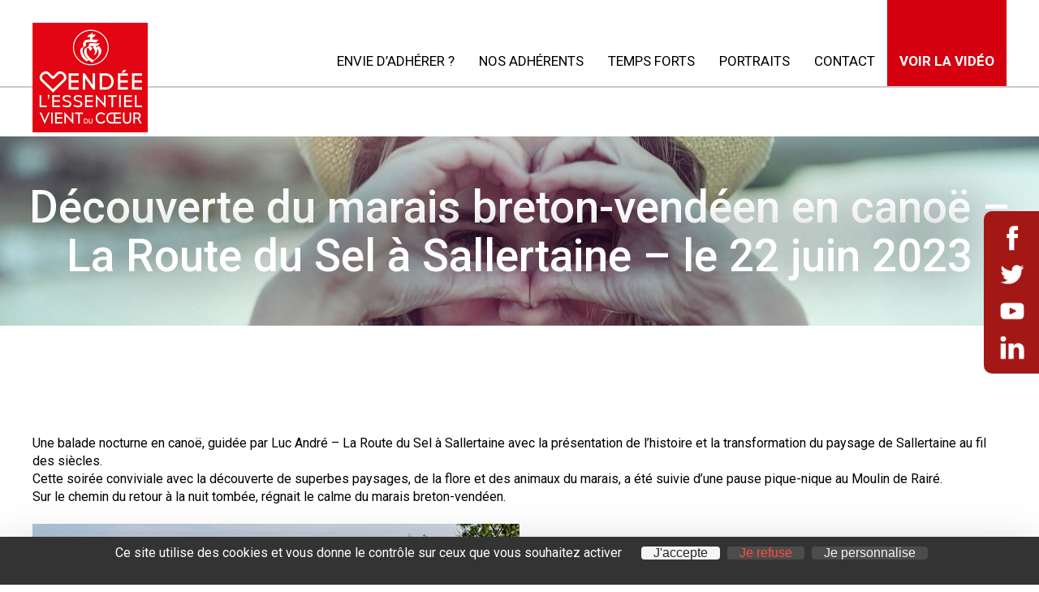

--- FILE ---
content_type: text/html; charset=UTF-8
request_url: https://vendee-lessentielvientducoeur.fr/decouverte-du-marais-breton-vendeen-en-canoe-la-route-due-sel-a-sallertaine-le-22-juin-2023/
body_size: 8416
content:
<!DOCTYPE html>
<html lang="fr-FR">
    <head>
        <meta charset="UTF-8">
        <meta name="viewport" content="width=device-width, initial-scale=1">
        <link rel="profile" href="http://gmpg.org/xfn/11">
        <link rel="pingback" href="https://vendee-lessentielvientducoeur.fr/xmlrpc.php">
        <link rel="icon" type="image/png" href="https://vendee-lessentielvientducoeur.fr/wp-content/themes/label-vendee/images/favicon.png" />
        <!--[if lt IE 9]>
            <script src="https://vendee-lessentielvientducoeur.fr/wp-content/themes/label-vendee/js/html5.js"></script>
        <![endif]-->
        <meta name='robots' content='index, follow, max-image-preview:large, max-snippet:-1, max-video-preview:-1' />
	<style>img:is([sizes="auto" i], [sizes^="auto," i]) { contain-intrinsic-size: 3000px 1500px }</style>
	<link rel="dns-prefetch" href="//tarteaucitron.io"><link rel="preconnect" href="https://tarteaucitron.io" crossorigin=""><!--cloudflare-no-transform--><script type="text/javascript" src="https://tarteaucitron.io/load.js?domain=vendee-lessentielvientducoeur.fr&uuid=b18dd9b8fcef737d872a417fd3533afb8e24d85a" data-rocket-defer defer></script>
	<!-- This site is optimized with the Yoast SEO plugin v26.6 - https://yoast.com/wordpress/plugins/seo/ -->
	<title>Découverte du marais breton-vendéen en canoë - La Route du Sel à Sallertaine - le 22 juin 2023 - L&#039;essentiel vient du coeur</title>
<link data-rocket-preload as="style" href="https://fonts.googleapis.com/css?family=Roboto%3A300%2C400%2C500%2C700&#038;display=swap" rel="preload">
<link href="https://fonts.googleapis.com/css?family=Roboto%3A300%2C400%2C500%2C700&#038;display=swap" media="print" onload="this.media=&#039;all&#039;" rel="stylesheet">
<noscript data-wpr-hosted-gf-parameters=""><link rel="stylesheet" href="https://fonts.googleapis.com/css?family=Roboto%3A300%2C400%2C500%2C700&#038;display=swap"></noscript>
	<link rel="canonical" href="https://vendee-lessentielvientducoeur.fr/decouverte-du-marais-breton-vendeen-en-canoe-la-route-due-sel-a-sallertaine-le-22-juin-2023/" />
	<meta property="og:locale" content="fr_FR" />
	<meta property="og:type" content="article" />
	<meta property="og:title" content="Découverte du marais breton-vendéen en canoë - La Route du Sel à Sallertaine - le 22 juin 2023 - L&#039;essentiel vient du coeur" />
	<meta property="og:description" content="Une balade nocturne en canoë, guidée par Luc André &#8211; La Route du Sel à Sallertaine avec la présentation de l&rsquo;histoire et la transformation du paysage de Sallertaine au fil des siècles. Cette soirée conviviale avec la découverte de superbes paysages, de la flore et des animaux du marais, a été suivie d&rsquo;une pause pique-nique [&hellip;]" />
	<meta property="og:url" content="https://vendee-lessentielvientducoeur.fr/decouverte-du-marais-breton-vendeen-en-canoe-la-route-due-sel-a-sallertaine-le-22-juin-2023/" />
	<meta property="og:site_name" content="L&#039;essentiel vient du coeur" />
	<meta property="article:published_time" content="2023-06-23T09:11:44+00:00" />
	<meta property="article:modified_time" content="2024-05-29T09:03:53+00:00" />
	<meta property="og:image" content="https://vendee-lessentielvientducoeur.fr/wp-content/uploads/2023/06/R1-ROUTE_DU_SEL7794.jpg" />
	<meta name="author" content="Cécile FOUCAULT" />
	<meta name="twitter:card" content="summary_large_image" />
	<meta name="twitter:label1" content="Écrit par" />
	<meta name="twitter:data1" content="Cécile FOUCAULT" />
	<meta name="twitter:label2" content="Durée de lecture estimée" />
	<meta name="twitter:data2" content="2 minutes" />
	<script type="application/ld+json" class="yoast-schema-graph">{"@context":"https://schema.org","@graph":[{"@type":"WebPage","@id":"https://vendee-lessentielvientducoeur.fr/decouverte-du-marais-breton-vendeen-en-canoe-la-route-due-sel-a-sallertaine-le-22-juin-2023/","url":"https://vendee-lessentielvientducoeur.fr/decouverte-du-marais-breton-vendeen-en-canoe-la-route-due-sel-a-sallertaine-le-22-juin-2023/","name":"Découverte du marais breton-vendéen en canoë - La Route du Sel à Sallertaine - le 22 juin 2023 - L&#039;essentiel vient du coeur","isPartOf":{"@id":"https://vendee-lessentielvientducoeur.fr/#website"},"primaryImageOfPage":{"@id":"https://vendee-lessentielvientducoeur.fr/decouverte-du-marais-breton-vendeen-en-canoe-la-route-due-sel-a-sallertaine-le-22-juin-2023/#primaryimage"},"image":{"@id":"https://vendee-lessentielvientducoeur.fr/decouverte-du-marais-breton-vendeen-en-canoe-la-route-due-sel-a-sallertaine-le-22-juin-2023/#primaryimage"},"thumbnailUrl":"https://vendee-lessentielvientducoeur.fr/wp-content/uploads/2023/06/R1-ROUTE_DU_SEL7794.jpg","datePublished":"2023-06-23T09:11:44+00:00","dateModified":"2024-05-29T09:03:53+00:00","author":{"@id":"https://vendee-lessentielvientducoeur.fr/#/schema/person/f9cfd726ae08c33fc79088333f39f34c"},"breadcrumb":{"@id":"https://vendee-lessentielvientducoeur.fr/decouverte-du-marais-breton-vendeen-en-canoe-la-route-due-sel-a-sallertaine-le-22-juin-2023/#breadcrumb"},"inLanguage":"fr-FR","potentialAction":[{"@type":"ReadAction","target":["https://vendee-lessentielvientducoeur.fr/decouverte-du-marais-breton-vendeen-en-canoe-la-route-due-sel-a-sallertaine-le-22-juin-2023/"]}]},{"@type":"ImageObject","inLanguage":"fr-FR","@id":"https://vendee-lessentielvientducoeur.fr/decouverte-du-marais-breton-vendeen-en-canoe-la-route-due-sel-a-sallertaine-le-22-juin-2023/#primaryimage","url":"https://vendee-lessentielvientducoeur.fr/wp-content/uploads/2023/06/R1-ROUTE_DU_SEL7794.jpg","contentUrl":"https://vendee-lessentielvientducoeur.fr/wp-content/uploads/2023/06/R1-ROUTE_DU_SEL7794.jpg"},{"@type":"BreadcrumbList","@id":"https://vendee-lessentielvientducoeur.fr/decouverte-du-marais-breton-vendeen-en-canoe-la-route-due-sel-a-sallertaine-le-22-juin-2023/#breadcrumb","itemListElement":[{"@type":"ListItem","position":1,"name":"Accueil","item":"https://vendee-lessentielvientducoeur.fr/"},{"@type":"ListItem","position":2,"name":"Découverte du marais breton-vendéen en canoë &#8211; La Route du Sel à Sallertaine &#8211; le 22 juin 2023"}]},{"@type":"WebSite","@id":"https://vendee-lessentielvientducoeur.fr/#website","url":"https://vendee-lessentielvientducoeur.fr/","name":"L&#039;essentiel vient du coeur","description":"Un super thème pour démarrer un Wordpress !","potentialAction":[{"@type":"SearchAction","target":{"@type":"EntryPoint","urlTemplate":"https://vendee-lessentielvientducoeur.fr/?s={search_term_string}"},"query-input":{"@type":"PropertyValueSpecification","valueRequired":true,"valueName":"search_term_string"}}],"inLanguage":"fr-FR"},{"@type":"Person","@id":"https://vendee-lessentielvientducoeur.fr/#/schema/person/f9cfd726ae08c33fc79088333f39f34c","name":"Cécile FOUCAULT","image":{"@type":"ImageObject","inLanguage":"fr-FR","@id":"https://vendee-lessentielvientducoeur.fr/#/schema/person/image/","url":"https://secure.gravatar.com/avatar/c168d65b098cb9acd0dd3b9fe2a9583b?s=96&d=mm&r=g","contentUrl":"https://secure.gravatar.com/avatar/c168d65b098cb9acd0dd3b9fe2a9583b?s=96&d=mm&r=g","caption":"Cécile FOUCAULT"}}]}</script>
	<!-- / Yoast SEO plugin. -->


<link href='https://fonts.gstatic.com' crossorigin rel='preconnect' />
<link rel="alternate" type="application/rss+xml" title="L&#039;essentiel vient du coeur &raquo; Flux" href="https://vendee-lessentielvientducoeur.fr/feed/" />
<style id='wp-emoji-styles-inline-css' type='text/css'>

	img.wp-smiley, img.emoji {
		display: inline !important;
		border: none !important;
		box-shadow: none !important;
		height: 1em !important;
		width: 1em !important;
		margin: 0 0.07em !important;
		vertical-align: -0.1em !important;
		background: none !important;
		padding: 0 !important;
	}
</style>
<link rel='stylesheet' id='wp-block-library-css' href='https://vendee-lessentielvientducoeur.fr/wp-includes/css/dist/block-library/style.min.css?ver=6.7.4' type='text/css' media='all' />
<style id='classic-theme-styles-inline-css' type='text/css'>
/*! This file is auto-generated */
.wp-block-button__link{color:#fff;background-color:#32373c;border-radius:9999px;box-shadow:none;text-decoration:none;padding:calc(.667em + 2px) calc(1.333em + 2px);font-size:1.125em}.wp-block-file__button{background:#32373c;color:#fff;text-decoration:none}
</style>
<style id='global-styles-inline-css' type='text/css'>
:root{--wp--preset--aspect-ratio--square: 1;--wp--preset--aspect-ratio--4-3: 4/3;--wp--preset--aspect-ratio--3-4: 3/4;--wp--preset--aspect-ratio--3-2: 3/2;--wp--preset--aspect-ratio--2-3: 2/3;--wp--preset--aspect-ratio--16-9: 16/9;--wp--preset--aspect-ratio--9-16: 9/16;--wp--preset--color--black: #000000;--wp--preset--color--cyan-bluish-gray: #abb8c3;--wp--preset--color--white: #ffffff;--wp--preset--color--pale-pink: #f78da7;--wp--preset--color--vivid-red: #cf2e2e;--wp--preset--color--luminous-vivid-orange: #ff6900;--wp--preset--color--luminous-vivid-amber: #fcb900;--wp--preset--color--light-green-cyan: #7bdcb5;--wp--preset--color--vivid-green-cyan: #00d084;--wp--preset--color--pale-cyan-blue: #8ed1fc;--wp--preset--color--vivid-cyan-blue: #0693e3;--wp--preset--color--vivid-purple: #9b51e0;--wp--preset--gradient--vivid-cyan-blue-to-vivid-purple: linear-gradient(135deg,rgba(6,147,227,1) 0%,rgb(155,81,224) 100%);--wp--preset--gradient--light-green-cyan-to-vivid-green-cyan: linear-gradient(135deg,rgb(122,220,180) 0%,rgb(0,208,130) 100%);--wp--preset--gradient--luminous-vivid-amber-to-luminous-vivid-orange: linear-gradient(135deg,rgba(252,185,0,1) 0%,rgba(255,105,0,1) 100%);--wp--preset--gradient--luminous-vivid-orange-to-vivid-red: linear-gradient(135deg,rgba(255,105,0,1) 0%,rgb(207,46,46) 100%);--wp--preset--gradient--very-light-gray-to-cyan-bluish-gray: linear-gradient(135deg,rgb(238,238,238) 0%,rgb(169,184,195) 100%);--wp--preset--gradient--cool-to-warm-spectrum: linear-gradient(135deg,rgb(74,234,220) 0%,rgb(151,120,209) 20%,rgb(207,42,186) 40%,rgb(238,44,130) 60%,rgb(251,105,98) 80%,rgb(254,248,76) 100%);--wp--preset--gradient--blush-light-purple: linear-gradient(135deg,rgb(255,206,236) 0%,rgb(152,150,240) 100%);--wp--preset--gradient--blush-bordeaux: linear-gradient(135deg,rgb(254,205,165) 0%,rgb(254,45,45) 50%,rgb(107,0,62) 100%);--wp--preset--gradient--luminous-dusk: linear-gradient(135deg,rgb(255,203,112) 0%,rgb(199,81,192) 50%,rgb(65,88,208) 100%);--wp--preset--gradient--pale-ocean: linear-gradient(135deg,rgb(255,245,203) 0%,rgb(182,227,212) 50%,rgb(51,167,181) 100%);--wp--preset--gradient--electric-grass: linear-gradient(135deg,rgb(202,248,128) 0%,rgb(113,206,126) 100%);--wp--preset--gradient--midnight: linear-gradient(135deg,rgb(2,3,129) 0%,rgb(40,116,252) 100%);--wp--preset--font-size--small: 13px;--wp--preset--font-size--medium: 20px;--wp--preset--font-size--large: 36px;--wp--preset--font-size--x-large: 42px;--wp--preset--spacing--20: 0.44rem;--wp--preset--spacing--30: 0.67rem;--wp--preset--spacing--40: 1rem;--wp--preset--spacing--50: 1.5rem;--wp--preset--spacing--60: 2.25rem;--wp--preset--spacing--70: 3.38rem;--wp--preset--spacing--80: 5.06rem;--wp--preset--shadow--natural: 6px 6px 9px rgba(0, 0, 0, 0.2);--wp--preset--shadow--deep: 12px 12px 50px rgba(0, 0, 0, 0.4);--wp--preset--shadow--sharp: 6px 6px 0px rgba(0, 0, 0, 0.2);--wp--preset--shadow--outlined: 6px 6px 0px -3px rgba(255, 255, 255, 1), 6px 6px rgba(0, 0, 0, 1);--wp--preset--shadow--crisp: 6px 6px 0px rgba(0, 0, 0, 1);}:where(.is-layout-flex){gap: 0.5em;}:where(.is-layout-grid){gap: 0.5em;}body .is-layout-flex{display: flex;}.is-layout-flex{flex-wrap: wrap;align-items: center;}.is-layout-flex > :is(*, div){margin: 0;}body .is-layout-grid{display: grid;}.is-layout-grid > :is(*, div){margin: 0;}:where(.wp-block-columns.is-layout-flex){gap: 2em;}:where(.wp-block-columns.is-layout-grid){gap: 2em;}:where(.wp-block-post-template.is-layout-flex){gap: 1.25em;}:where(.wp-block-post-template.is-layout-grid){gap: 1.25em;}.has-black-color{color: var(--wp--preset--color--black) !important;}.has-cyan-bluish-gray-color{color: var(--wp--preset--color--cyan-bluish-gray) !important;}.has-white-color{color: var(--wp--preset--color--white) !important;}.has-pale-pink-color{color: var(--wp--preset--color--pale-pink) !important;}.has-vivid-red-color{color: var(--wp--preset--color--vivid-red) !important;}.has-luminous-vivid-orange-color{color: var(--wp--preset--color--luminous-vivid-orange) !important;}.has-luminous-vivid-amber-color{color: var(--wp--preset--color--luminous-vivid-amber) !important;}.has-light-green-cyan-color{color: var(--wp--preset--color--light-green-cyan) !important;}.has-vivid-green-cyan-color{color: var(--wp--preset--color--vivid-green-cyan) !important;}.has-pale-cyan-blue-color{color: var(--wp--preset--color--pale-cyan-blue) !important;}.has-vivid-cyan-blue-color{color: var(--wp--preset--color--vivid-cyan-blue) !important;}.has-vivid-purple-color{color: var(--wp--preset--color--vivid-purple) !important;}.has-black-background-color{background-color: var(--wp--preset--color--black) !important;}.has-cyan-bluish-gray-background-color{background-color: var(--wp--preset--color--cyan-bluish-gray) !important;}.has-white-background-color{background-color: var(--wp--preset--color--white) !important;}.has-pale-pink-background-color{background-color: var(--wp--preset--color--pale-pink) !important;}.has-vivid-red-background-color{background-color: var(--wp--preset--color--vivid-red) !important;}.has-luminous-vivid-orange-background-color{background-color: var(--wp--preset--color--luminous-vivid-orange) !important;}.has-luminous-vivid-amber-background-color{background-color: var(--wp--preset--color--luminous-vivid-amber) !important;}.has-light-green-cyan-background-color{background-color: var(--wp--preset--color--light-green-cyan) !important;}.has-vivid-green-cyan-background-color{background-color: var(--wp--preset--color--vivid-green-cyan) !important;}.has-pale-cyan-blue-background-color{background-color: var(--wp--preset--color--pale-cyan-blue) !important;}.has-vivid-cyan-blue-background-color{background-color: var(--wp--preset--color--vivid-cyan-blue) !important;}.has-vivid-purple-background-color{background-color: var(--wp--preset--color--vivid-purple) !important;}.has-black-border-color{border-color: var(--wp--preset--color--black) !important;}.has-cyan-bluish-gray-border-color{border-color: var(--wp--preset--color--cyan-bluish-gray) !important;}.has-white-border-color{border-color: var(--wp--preset--color--white) !important;}.has-pale-pink-border-color{border-color: var(--wp--preset--color--pale-pink) !important;}.has-vivid-red-border-color{border-color: var(--wp--preset--color--vivid-red) !important;}.has-luminous-vivid-orange-border-color{border-color: var(--wp--preset--color--luminous-vivid-orange) !important;}.has-luminous-vivid-amber-border-color{border-color: var(--wp--preset--color--luminous-vivid-amber) !important;}.has-light-green-cyan-border-color{border-color: var(--wp--preset--color--light-green-cyan) !important;}.has-vivid-green-cyan-border-color{border-color: var(--wp--preset--color--vivid-green-cyan) !important;}.has-pale-cyan-blue-border-color{border-color: var(--wp--preset--color--pale-cyan-blue) !important;}.has-vivid-cyan-blue-border-color{border-color: var(--wp--preset--color--vivid-cyan-blue) !important;}.has-vivid-purple-border-color{border-color: var(--wp--preset--color--vivid-purple) !important;}.has-vivid-cyan-blue-to-vivid-purple-gradient-background{background: var(--wp--preset--gradient--vivid-cyan-blue-to-vivid-purple) !important;}.has-light-green-cyan-to-vivid-green-cyan-gradient-background{background: var(--wp--preset--gradient--light-green-cyan-to-vivid-green-cyan) !important;}.has-luminous-vivid-amber-to-luminous-vivid-orange-gradient-background{background: var(--wp--preset--gradient--luminous-vivid-amber-to-luminous-vivid-orange) !important;}.has-luminous-vivid-orange-to-vivid-red-gradient-background{background: var(--wp--preset--gradient--luminous-vivid-orange-to-vivid-red) !important;}.has-very-light-gray-to-cyan-bluish-gray-gradient-background{background: var(--wp--preset--gradient--very-light-gray-to-cyan-bluish-gray) !important;}.has-cool-to-warm-spectrum-gradient-background{background: var(--wp--preset--gradient--cool-to-warm-spectrum) !important;}.has-blush-light-purple-gradient-background{background: var(--wp--preset--gradient--blush-light-purple) !important;}.has-blush-bordeaux-gradient-background{background: var(--wp--preset--gradient--blush-bordeaux) !important;}.has-luminous-dusk-gradient-background{background: var(--wp--preset--gradient--luminous-dusk) !important;}.has-pale-ocean-gradient-background{background: var(--wp--preset--gradient--pale-ocean) !important;}.has-electric-grass-gradient-background{background: var(--wp--preset--gradient--electric-grass) !important;}.has-midnight-gradient-background{background: var(--wp--preset--gradient--midnight) !important;}.has-small-font-size{font-size: var(--wp--preset--font-size--small) !important;}.has-medium-font-size{font-size: var(--wp--preset--font-size--medium) !important;}.has-large-font-size{font-size: var(--wp--preset--font-size--large) !important;}.has-x-large-font-size{font-size: var(--wp--preset--font-size--x-large) !important;}
:where(.wp-block-post-template.is-layout-flex){gap: 1.25em;}:where(.wp-block-post-template.is-layout-grid){gap: 1.25em;}
:where(.wp-block-columns.is-layout-flex){gap: 2em;}:where(.wp-block-columns.is-layout-grid){gap: 2em;}
:root :where(.wp-block-pullquote){font-size: 1.5em;line-height: 1.6;}
</style>
<link rel='stylesheet' id='label-vendee-style-css' href='https://vendee-lessentielvientducoeur.fr/wp-content/themes/label-vendee/style.css?ver=6.7.4' type='text/css' media='all' />
<link rel='stylesheet' id='base-style-css' href='https://vendee-lessentielvientducoeur.fr/wp-content/themes/label-vendee/css/reset.css?ver=6.7.4' type='text/css' media='all' />
<link rel='stylesheet' id='variables-style-css' href='https://vendee-lessentielvientducoeur.fr/wp-content/themes/label-vendee/css/variables.css?ver=6.7.4' type='text/css' media='all' />
<link rel='stylesheet' id='less-styles-css' href='https://vendee-lessentielvientducoeur.fr/wp-content/themes/label-vendee/css/styles.css?ver=6.7.4' type='text/css' media='all' />
<link rel='stylesheet' id='form-style-css' href='https://vendee-lessentielvientducoeur.fr/wp-content/themes/label-vendee/css/form.css?ver=6.7.4' type='text/css' media='all' />
<link rel='stylesheet' id='fancybox-style-css' href='https://vendee-lessentielvientducoeur.fr/wp-content/themes/label-vendee/css/jquery.fancybox.min.css?ver=6.7.4' type='text/css' media='all' />
<link rel='stylesheet' id='actualites-css-css' href='https://vendee-lessentielvientducoeur.fr/wp-content/themes/label-vendee/css/actualite.css?ver=6.7.4' type='text/css' media='all' />
<link rel='stylesheet' id='edtitor-style-css' href='https://vendee-lessentielvientducoeur.fr/wp-content/themes/label-vendee/editor-style.css?ver=6.7.4' type='text/css' media='all' />
<link rel='stylesheet' id='pp-animate-css' href='https://vendee-lessentielvientducoeur.fr/wp-content/plugins/bbpowerpack/assets/css/animate.min.css?ver=3.5.1' type='text/css' media='all' />

<script type="text/javascript" src="https://vendee-lessentielvientducoeur.fr/wp-includes/js/jquery/jquery.min.js?ver=3.7.1" id="jquery-core-js"></script>

<link rel="https://api.w.org/" href="https://vendee-lessentielvientducoeur.fr/wp-json/" /><link rel="alternate" title="JSON" type="application/json" href="https://vendee-lessentielvientducoeur.fr/wp-json/wp/v2/posts/2573" /><link rel="EditURI" type="application/rsd+xml" title="RSD" href="https://vendee-lessentielvientducoeur.fr/xmlrpc.php?rsd" />
<meta name="generator" content="WordPress 6.7.4" />
<link rel='shortlink' href='https://vendee-lessentielvientducoeur.fr/?p=2573' />
<link rel="alternate" title="oEmbed (JSON)" type="application/json+oembed" href="https://vendee-lessentielvientducoeur.fr/wp-json/oembed/1.0/embed?url=https%3A%2F%2Fvendee-lessentielvientducoeur.fr%2Fdecouverte-du-marais-breton-vendeen-en-canoe-la-route-due-sel-a-sallertaine-le-22-juin-2023%2F" />
<link rel="alternate" title="oEmbed (XML)" type="text/xml+oembed" href="https://vendee-lessentielvientducoeur.fr/wp-json/oembed/1.0/embed?url=https%3A%2F%2Fvendee-lessentielvientducoeur.fr%2Fdecouverte-du-marais-breton-vendeen-en-canoe-la-route-due-sel-a-sallertaine-le-22-juin-2023%2F&#038;format=xml" />
		<script>
			var bb_powerpack = {
				version: '2.40.10',
				getAjaxUrl: function() { return atob( 'aHR0cHM6Ly92ZW5kZWUtbGVzc2VudGllbHZpZW50ZHVjb2V1ci5mci93cC1hZG1pbi9hZG1pbi1hamF4LnBocA==' ); },
				callback: function() {},
				mapMarkerData: {},
				post_id: '2573',
				search_term: '',
				current_page: 'https://vendee-lessentielvientducoeur.fr/decouverte-du-marais-breton-vendeen-en-canoe-la-route-due-sel-a-sallertaine-le-22-juin-2023/',
				conditionals: {
					is_front_page: false,
					is_home: false,
					is_archive: false,
					current_post_type: '',
					is_tax: false,
										is_author: false,
					current_author: false,
					is_search: false,
									}
			};
		</script>
		<noscript><style id="rocket-lazyload-nojs-css">.rll-youtube-player, [data-lazy-src]{display:none !important;}</style></noscript>    <meta name="generator" content="WP Rocket 3.20.2" data-wpr-features="wpr_defer_js wpr_minify_concatenate_js wpr_lazyload_images wpr_lazyload_iframes wpr_desktop" /></head>

    <body class="post-template-default single single-post postid-2573 single-format-standard fl-builder-2-9-4-2 fl-no-js group-blog">

        <header data-rocket-location-hash="4f03764bd974518dac55cb27e1f122ed" id="masthead" class="clearfix" role="banner">
            <div data-rocket-location-hash="89d468baa2c02b2ce3c51bc4ec7ecded" id="header" class="conteneur">
                <div data-rocket-location-hash="d816200ebeb5d72bf7bddd09e822a62e" id="logo" class="clearfix">
                                            <a href="https://vendee-lessentielvientducoeur.fr/">
                            <img src="data:image/svg+xml,%3Csvg%20xmlns='http://www.w3.org/2000/svg'%20viewBox='0%200%200%200'%3E%3C/svg%3E" data-lazy-src="https://vendee-lessentielvientducoeur.fr/wp-content/uploads/2023/04/logo-label-vendee-2x.png" /><noscript><img src="https://vendee-lessentielvientducoeur.fr/wp-content/uploads/2023/04/logo-label-vendee-2x.png" /></noscript>
                        </a>
                                    </div>
                <div data-rocket-location-hash="d84f0dc247a5dc908ebce2e7a2feb325" class="btn_toggle">menu</div>
                <div data-rocket-location-hash="6c47b6b5046974b8b9463520e878323a" class="sidebar">
                    <div class="top">
                        <div class="close"></div>
                        <p class="titre">Menu</p>
                    </div>
                    <nav id="site-navigation" class="main-navigation" role="navigation">
                        <div class="menu-menu-principal-container"><ul id="primary-menu" class="menu"><li id="menu-item-218" class="menu-item menu-item-type-post_type menu-item-object-page menu-item-218"><a href="https://vendee-lessentielvientducoeur.fr/envie-dadherer/">Envie d’adhérer ?</a></li>
<li id="menu-item-377" class="menu-item menu-item-type-post_type_archive menu-item-object-cy-maps menu-item-377"><a href="https://vendee-lessentielvientducoeur.fr/adherents/">Nos adhérents</a></li>
<li id="menu-item-2950" class="menu-item menu-item-type-taxonomy menu-item-object-category current-post-ancestor current-menu-parent current-post-parent current-menu-item menu-item-2950"><a href="https://vendee-lessentielvientducoeur.fr/temps-forts/" aria-current="page">Temps forts</a></li>
<li id="menu-item-665" class="menu-item menu-item-type-taxonomy menu-item-object-category menu-item-665"><a href="https://vendee-lessentielvientducoeur.fr/actualites/">Portraits</a></li>
<li id="menu-item-220" class="menu-item menu-item-type-post_type menu-item-object-page menu-item-220"><a href="https://vendee-lessentielvientducoeur.fr/nous-contacter/">Contact</a></li>
<li id="menu-item-221" class="video menu-item menu-item-type-custom menu-item-object-custom menu-item-221"><a href="https://www.youtube.com/watch?v=Anm4d42cMEM?&#038;autoplay=1">Voir la vidéo</a></li>
</ul></div>                    </nav>
                </div>
            </div>
        </header>

        <div data-rocket-location-hash="b9cc4a39e2ae0db45cad1f99cbcc408f" id="reseaux_fixed">
            <div data-rocket-location-hash="a27040fb48125de4d9b0ad5a9e623edc" id="liste_reseaux">
                                    <a href="https://www.facebook.com/vendeelessentielvientducoeur" target="_blank" id="reseau_facebook"></a>
                                                    <a href="https://twitter.com/Vendee_coeur" target="_blank" id="reseau_twitter"></a>
                                                    <a href="https://www.youtube.com/channel/UCYGphXeObrQ1GRKCtHL3v-w" target="_blank" id="reseau_youtube"></a>
                                                    <a href="https://www.linkedin.com/company/vendee-essentiel-vient-du-coeur" target="_blank" id="reseau_instagram"></a>
                            </div>
        </div>

        <div data-rocket-location-hash="d927179ac09f2efb5e7c5b8aa5ed8bcd" id="main" class="site-content main">

      

      <div data-rocket-location-hash="26b2524c790afafbe62ae2d458cc1504" id="bandeau">
            <div data-rocket-location-hash="2f21979f62668dfc63cf3faa0a6cf00b" id="visuel_bandeau">
                  <img src="data:image/svg+xml,%3Csvg%20xmlns='http://www.w3.org/2000/svg'%20viewBox='0%200%200%200'%3E%3C/svg%3E" data-lazy-src="https://vendee-lessentielvientducoeur.fr/wp-content/themes/label-vendee/images/bandeau-actualite.jpg" /><noscript><img src="https://vendee-lessentielvientducoeur.fr/wp-content/themes/label-vendee/images/bandeau-actualite.jpg" /></noscript>
            </div>
            <h1 class="titre ombre">Découverte du marais breton-vendéen en canoë &#8211; La Route du Sel à Sallertaine &#8211;  le 22 juin 2023</h1>
      </div>
<br/><br/><br/><br/>
	<div data-rocket-location-hash="2c740c4995d59f02d1185aa491ba8069" id="primary" class="conteneur_large single_actu">
            <div data-rocket-location-hash="de625559329e1d919166ae0de5fdb923" class="conteneur">
                  
<article id="post-2573" class="post-2573 post type-post status-publish format-standard hentry category-temps-forts">
	<div class="contenu">
		<p>Une balade nocturne en canoë, guidée par Luc André &#8211; La Route du Sel à Sallertaine avec la présentation de l&rsquo;histoire et la transformation du paysage de Sallertaine au fil des siècles.<br />
Cette soirée conviviale avec la découverte de superbes paysages, de la flore et des animaux du marais, a été suivie d&rsquo;une pause pique-nique au Moulin de Rairé.<br />
Sur le chemin du retour à la nuit tombée, régnait le calme du marais breton-vendéen.</p>
<p>&nbsp;</p>
<p><a href="https://vendee-lessentielvientducoeur.fr/wp-content/uploads/2023/06/R1-ROUTE_DU_SEL7794.jpg"><img fetchpriority="high" decoding="async" class="alignnone size-large wp-image-2577" src="data:image/svg+xml,%3Csvg%20xmlns='http://www.w3.org/2000/svg'%20viewBox='0%200%20600%20400'%3E%3C/svg%3E" alt="" width="600" height="400" data-lazy-srcset="https://vendee-lessentielvientducoeur.fr/wp-content/uploads/2023/06/R1-ROUTE_DU_SEL7794.jpg 600w, https://vendee-lessentielvientducoeur.fr/wp-content/uploads/2023/06/R1-ROUTE_DU_SEL7794-300x200.jpg 300w" data-lazy-sizes="(max-width: 600px) 100vw, 600px" data-lazy-src="https://vendee-lessentielvientducoeur.fr/wp-content/uploads/2023/06/R1-ROUTE_DU_SEL7794.jpg" /><noscript><img fetchpriority="high" decoding="async" class="alignnone size-large wp-image-2577" src="https://vendee-lessentielvientducoeur.fr/wp-content/uploads/2023/06/R1-ROUTE_DU_SEL7794.jpg" alt="" width="600" height="400" srcset="https://vendee-lessentielvientducoeur.fr/wp-content/uploads/2023/06/R1-ROUTE_DU_SEL7794.jpg 600w, https://vendee-lessentielvientducoeur.fr/wp-content/uploads/2023/06/R1-ROUTE_DU_SEL7794-300x200.jpg 300w" sizes="(max-width: 600px) 100vw, 600px" /></noscript></a><a href="https://vendee-lessentielvientducoeur.fr/wp-content/uploads/2023/06/R2-ROUTE_DU_SEL7790.jpg"><img decoding="async" class="alignnone size-full wp-image-2578" src="data:image/svg+xml,%3Csvg%20xmlns='http://www.w3.org/2000/svg'%20viewBox='0%200%20600%20400'%3E%3C/svg%3E" alt="" width="600" height="400" data-lazy-srcset="https://vendee-lessentielvientducoeur.fr/wp-content/uploads/2023/06/R2-ROUTE_DU_SEL7790.jpg 600w, https://vendee-lessentielvientducoeur.fr/wp-content/uploads/2023/06/R2-ROUTE_DU_SEL7790-300x200.jpg 300w" data-lazy-sizes="(max-width: 600px) 100vw, 600px" data-lazy-src="https://vendee-lessentielvientducoeur.fr/wp-content/uploads/2023/06/R2-ROUTE_DU_SEL7790.jpg" /><noscript><img decoding="async" class="alignnone size-full wp-image-2578" src="https://vendee-lessentielvientducoeur.fr/wp-content/uploads/2023/06/R2-ROUTE_DU_SEL7790.jpg" alt="" width="600" height="400" srcset="https://vendee-lessentielvientducoeur.fr/wp-content/uploads/2023/06/R2-ROUTE_DU_SEL7790.jpg 600w, https://vendee-lessentielvientducoeur.fr/wp-content/uploads/2023/06/R2-ROUTE_DU_SEL7790-300x200.jpg 300w" sizes="(max-width: 600px) 100vw, 600px" /></noscript></a></p>
<p><a href="https://vendee-lessentielvientducoeur.fr/wp-content/uploads/2023/06/R3-ROUTE_DU_SEL7771.jpg"><img decoding="async" class="alignnone size-full wp-image-2579" src="data:image/svg+xml,%3Csvg%20xmlns='http://www.w3.org/2000/svg'%20viewBox='0%200%20600%20287'%3E%3C/svg%3E" alt="" width="600" height="287" data-lazy-srcset="https://vendee-lessentielvientducoeur.fr/wp-content/uploads/2023/06/R3-ROUTE_DU_SEL7771.jpg 600w, https://vendee-lessentielvientducoeur.fr/wp-content/uploads/2023/06/R3-ROUTE_DU_SEL7771-300x144.jpg 300w" data-lazy-sizes="(max-width: 600px) 100vw, 600px" data-lazy-src="https://vendee-lessentielvientducoeur.fr/wp-content/uploads/2023/06/R3-ROUTE_DU_SEL7771.jpg" /><noscript><img decoding="async" class="alignnone size-full wp-image-2579" src="https://vendee-lessentielvientducoeur.fr/wp-content/uploads/2023/06/R3-ROUTE_DU_SEL7771.jpg" alt="" width="600" height="287" srcset="https://vendee-lessentielvientducoeur.fr/wp-content/uploads/2023/06/R3-ROUTE_DU_SEL7771.jpg 600w, https://vendee-lessentielvientducoeur.fr/wp-content/uploads/2023/06/R3-ROUTE_DU_SEL7771-300x144.jpg 300w" sizes="(max-width: 600px) 100vw, 600px" /></noscript></a><a href="https://vendee-lessentielvientducoeur.fr/wp-content/uploads/2023/06/R4-ROUTE_DU_SEL7789.jpg"><img decoding="async" class="alignnone size-full wp-image-2580" src="data:image/svg+xml,%3Csvg%20xmlns='http://www.w3.org/2000/svg'%20viewBox='0%200%20600%20323'%3E%3C/svg%3E" alt="" width="600" height="323" data-lazy-srcset="https://vendee-lessentielvientducoeur.fr/wp-content/uploads/2023/06/R4-ROUTE_DU_SEL7789.jpg 600w, https://vendee-lessentielvientducoeur.fr/wp-content/uploads/2023/06/R4-ROUTE_DU_SEL7789-300x162.jpg 300w" data-lazy-sizes="(max-width: 600px) 100vw, 600px" data-lazy-src="https://vendee-lessentielvientducoeur.fr/wp-content/uploads/2023/06/R4-ROUTE_DU_SEL7789.jpg" /><noscript><img decoding="async" class="alignnone size-full wp-image-2580" src="https://vendee-lessentielvientducoeur.fr/wp-content/uploads/2023/06/R4-ROUTE_DU_SEL7789.jpg" alt="" width="600" height="323" srcset="https://vendee-lessentielvientducoeur.fr/wp-content/uploads/2023/06/R4-ROUTE_DU_SEL7789.jpg 600w, https://vendee-lessentielvientducoeur.fr/wp-content/uploads/2023/06/R4-ROUTE_DU_SEL7789-300x162.jpg 300w" sizes="(max-width: 600px) 100vw, 600px" /></noscript></a><a href="https://vendee-lessentielvientducoeur.fr/wp-content/uploads/2023/06/R5-ROUTE_DU_SEL7808-1.jpg"><img decoding="async" class="alignnone size-full wp-image-2582" src="data:image/svg+xml,%3Csvg%20xmlns='http://www.w3.org/2000/svg'%20viewBox='0%200%20600%20400'%3E%3C/svg%3E" alt="" width="600" height="400" data-lazy-srcset="https://vendee-lessentielvientducoeur.fr/wp-content/uploads/2023/06/R5-ROUTE_DU_SEL7808-1.jpg 600w, https://vendee-lessentielvientducoeur.fr/wp-content/uploads/2023/06/R5-ROUTE_DU_SEL7808-1-300x200.jpg 300w" data-lazy-sizes="(max-width: 600px) 100vw, 600px" data-lazy-src="https://vendee-lessentielvientducoeur.fr/wp-content/uploads/2023/06/R5-ROUTE_DU_SEL7808-1.jpg" /><noscript><img decoding="async" class="alignnone size-full wp-image-2582" src="https://vendee-lessentielvientducoeur.fr/wp-content/uploads/2023/06/R5-ROUTE_DU_SEL7808-1.jpg" alt="" width="600" height="400" srcset="https://vendee-lessentielvientducoeur.fr/wp-content/uploads/2023/06/R5-ROUTE_DU_SEL7808-1.jpg 600w, https://vendee-lessentielvientducoeur.fr/wp-content/uploads/2023/06/R5-ROUTE_DU_SEL7808-1-300x200.jpg 300w" sizes="(max-width: 600px) 100vw, 600px" /></noscript></a><a href="https://vendee-lessentielvientducoeur.fr/wp-content/uploads/2023/06/R6-ROUTE_DU_SEL7803.jpg"><img decoding="async" class="alignnone size-full wp-image-2583" src="data:image/svg+xml,%3Csvg%20xmlns='http://www.w3.org/2000/svg'%20viewBox='0%200%20600%20400'%3E%3C/svg%3E" alt="" width="600" height="400" data-lazy-srcset="https://vendee-lessentielvientducoeur.fr/wp-content/uploads/2023/06/R6-ROUTE_DU_SEL7803.jpg 600w, https://vendee-lessentielvientducoeur.fr/wp-content/uploads/2023/06/R6-ROUTE_DU_SEL7803-300x200.jpg 300w" data-lazy-sizes="(max-width: 600px) 100vw, 600px" data-lazy-src="https://vendee-lessentielvientducoeur.fr/wp-content/uploads/2023/06/R6-ROUTE_DU_SEL7803.jpg" /><noscript><img decoding="async" class="alignnone size-full wp-image-2583" src="https://vendee-lessentielvientducoeur.fr/wp-content/uploads/2023/06/R6-ROUTE_DU_SEL7803.jpg" alt="" width="600" height="400" srcset="https://vendee-lessentielvientducoeur.fr/wp-content/uploads/2023/06/R6-ROUTE_DU_SEL7803.jpg 600w, https://vendee-lessentielvientducoeur.fr/wp-content/uploads/2023/06/R6-ROUTE_DU_SEL7803-300x200.jpg 300w" sizes="(max-width: 600px) 100vw, 600px" /></noscript></a><a href="https://vendee-lessentielvientducoeur.fr/wp-content/uploads/2023/06/r7-20230622_223701-1.jpg"><img decoding="async" class="alignnone size-full wp-image-2584" src="data:image/svg+xml,%3Csvg%20xmlns='http://www.w3.org/2000/svg'%20viewBox='0%200%20600%20450'%3E%3C/svg%3E" alt="" width="600" height="450" data-lazy-srcset="https://vendee-lessentielvientducoeur.fr/wp-content/uploads/2023/06/r7-20230622_223701-1.jpg 600w, https://vendee-lessentielvientducoeur.fr/wp-content/uploads/2023/06/r7-20230622_223701-1-300x225.jpg 300w" data-lazy-sizes="(max-width: 600px) 100vw, 600px" data-lazy-src="https://vendee-lessentielvientducoeur.fr/wp-content/uploads/2023/06/r7-20230622_223701-1.jpg" /><noscript><img decoding="async" class="alignnone size-full wp-image-2584" src="https://vendee-lessentielvientducoeur.fr/wp-content/uploads/2023/06/r7-20230622_223701-1.jpg" alt="" width="600" height="450" srcset="https://vendee-lessentielvientducoeur.fr/wp-content/uploads/2023/06/r7-20230622_223701-1.jpg 600w, https://vendee-lessentielvientducoeur.fr/wp-content/uploads/2023/06/r7-20230622_223701-1-300x225.jpg 300w" sizes="(max-width: 600px) 100vw, 600px" /></noscript></a><a href="https://vendee-lessentielvientducoeur.fr/wp-content/uploads/2023/06/R8-20230622_231035.jpg"><img decoding="async" class="alignnone size-full wp-image-2585" src="data:image/svg+xml,%3Csvg%20xmlns='http://www.w3.org/2000/svg'%20viewBox='0%200%20600%20450'%3E%3C/svg%3E" alt="" width="600" height="450" data-lazy-srcset="https://vendee-lessentielvientducoeur.fr/wp-content/uploads/2023/06/R8-20230622_231035.jpg 600w, https://vendee-lessentielvientducoeur.fr/wp-content/uploads/2023/06/R8-20230622_231035-300x225.jpg 300w" data-lazy-sizes="(max-width: 600px) 100vw, 600px" data-lazy-src="https://vendee-lessentielvientducoeur.fr/wp-content/uploads/2023/06/R8-20230622_231035.jpg" /><noscript><img decoding="async" class="alignnone size-full wp-image-2585" src="https://vendee-lessentielvientducoeur.fr/wp-content/uploads/2023/06/R8-20230622_231035.jpg" alt="" width="600" height="450" srcset="https://vendee-lessentielvientducoeur.fr/wp-content/uploads/2023/06/R8-20230622_231035.jpg 600w, https://vendee-lessentielvientducoeur.fr/wp-content/uploads/2023/06/R8-20230622_231035-300x225.jpg 300w" sizes="(max-width: 600px) 100vw, 600px" /></noscript></a></p>
<p>&nbsp;</p>
<p>&nbsp;</p>
	</div><!-- .entry-content -->
		</article><!-- #post-## -->

                  <div class="btn_noir"><a class="petit" href="https://vendee-lessentielvientducoeur.fr/temps-forts/">Retour aux Temps Forts</a></div>
            </div>
	</div>


</div><!-- #content -->

<footer data-rocket-location-hash="40a394606c4bf67c89c7b1965ab578b1" role="contentinfo" id="footer_label">
    <div data-rocket-location-hash="8f6ac595e4fd182f91e3390e47c0f766" id="logo_menu_footer">
        <a href="https://vendee-lessentielvientducoeur.fr/" id="logo_footer">
            <img src="data:image/svg+xml,%3Csvg%20xmlns='http://www.w3.org/2000/svg'%20viewBox='0%200%200%200'%3E%3C/svg%3E" data-lazy-src="https://vendee-lessentielvientducoeur.fr/wp-content/themes/label-vendee/images/logo-label-vendee-blanc-2x.png" /><noscript><img src="https://vendee-lessentielvientducoeur.fr/wp-content/themes/label-vendee/images/logo-label-vendee-blanc-2x.png" /></noscript>
        </a>
        <div data-rocket-location-hash="74501bc86e0edf381000022caccba73b" class="menu-menu-footer-container"><ul id="footer-menu" class="menu"><li id="menu-item-125" class="menu-item menu-item-type-taxonomy menu-item-object-category menu-item-125"><a href="https://vendee-lessentielvientducoeur.fr/actualites/">Portraits d’entreprises</a></li>
<li id="menu-item-46" class="menu-item menu-item-type-post_type menu-item-object-page menu-item-46"><a href="https://vendee-lessentielvientducoeur.fr/mentions-legales/">Mentions légales</a></li>
<li id="menu-item-84" class="menu-item menu-item-type-post_type menu-item-object-page menu-item-84"><a href="https://vendee-lessentielvientducoeur.fr/nous-contacter/">Nous contacter</a></li>
<li id="menu-item-679" class="menu-item menu-item-type-custom menu-item-object-custom menu-item-679"><a href="#cookies">RGPD</a></li>
</ul></div>        <div data-rocket-location-hash="a800af76ad9e4e32c8236f768f92fb3e" id="rea"><p>Réalisation <a href="https://www.cyberscope.fr" target="_blank">Cyberscope</a></p></div>
    </div>
    <div data-rocket-location-hash="55372b5fa37ed8c91ba654b14a1568da" id="cci_85"><img src="data:image/svg+xml,%3Csvg%20xmlns='http://www.w3.org/2000/svg'%20viewBox='0%200%200%200'%3E%3C/svg%3E" data-lazy-src="https://vendee-lessentielvientducoeur.fr/wp-content/themes/label-vendee/images/logo-cci-vendee.png" /><noscript><img src="https://vendee-lessentielvientducoeur.fr/wp-content/themes/label-vendee/images/logo-cci-vendee.png" /></noscript></div>
</footer>





<script type="text/javascript" id="custom-ajax-script-js-extra">
/* <![CDATA[ */
var ajax_object = {"ajax_url":"https:\/\/vendee-lessentielvientducoeur.fr\/wp-admin\/admin-ajax.php","nonce":"4eb9e9a452"};
/* ]]> */
</script>

<script>window.lazyLoadOptions=[{elements_selector:"img[data-lazy-src],.rocket-lazyload,iframe[data-lazy-src]",data_src:"lazy-src",data_srcset:"lazy-srcset",data_sizes:"lazy-sizes",class_loading:"lazyloading",class_loaded:"lazyloaded",threshold:300,callback_loaded:function(element){if(element.tagName==="IFRAME"&&element.dataset.rocketLazyload=="fitvidscompatible"){if(element.classList.contains("lazyloaded")){if(typeof window.jQuery!="undefined"){if(jQuery.fn.fitVids){jQuery(element).parent().fitVids()}}}}}},{elements_selector:".rocket-lazyload",data_src:"lazy-src",data_srcset:"lazy-srcset",data_sizes:"lazy-sizes",class_loading:"lazyloading",class_loaded:"lazyloaded",threshold:300,}];window.addEventListener('LazyLoad::Initialized',function(e){var lazyLoadInstance=e.detail.instance;if(window.MutationObserver){var observer=new MutationObserver(function(mutations){var image_count=0;var iframe_count=0;var rocketlazy_count=0;mutations.forEach(function(mutation){for(var i=0;i<mutation.addedNodes.length;i++){if(typeof mutation.addedNodes[i].getElementsByTagName!=='function'){continue}
if(typeof mutation.addedNodes[i].getElementsByClassName!=='function'){continue}
images=mutation.addedNodes[i].getElementsByTagName('img');is_image=mutation.addedNodes[i].tagName=="IMG";iframes=mutation.addedNodes[i].getElementsByTagName('iframe');is_iframe=mutation.addedNodes[i].tagName=="IFRAME";rocket_lazy=mutation.addedNodes[i].getElementsByClassName('rocket-lazyload');image_count+=images.length;iframe_count+=iframes.length;rocketlazy_count+=rocket_lazy.length;if(is_image){image_count+=1}
if(is_iframe){iframe_count+=1}}});if(image_count>0||iframe_count>0||rocketlazy_count>0){lazyLoadInstance.update()}});var b=document.getElementsByTagName("body")[0];var config={childList:!0,subtree:!0};observer.observe(b,config)}},!1)</script><script data-no-minify="1" async src="https://vendee-lessentielvientducoeur.fr/wp-content/plugins/wp-rocket/assets/js/lazyload/17.8.3/lazyload.min.js"></script>
<script>var rocket_beacon_data = {"ajax_url":"https:\/\/vendee-lessentielvientducoeur.fr\/wp-admin\/admin-ajax.php","nonce":"4f9e8b9546","url":"https:\/\/vendee-lessentielvientducoeur.fr\/decouverte-du-marais-breton-vendeen-en-canoe-la-route-due-sel-a-sallertaine-le-22-juin-2023","is_mobile":false,"width_threshold":1600,"height_threshold":700,"delay":500,"debug":null,"status":{"atf":true,"lrc":true,"preconnect_external_domain":true},"elements":"img, video, picture, p, main, div, li, svg, section, header, span","lrc_threshold":1800,"preconnect_external_domain_elements":["link","script","iframe"],"preconnect_external_domain_exclusions":["static.cloudflareinsights.com","rel=\"profile\"","rel=\"preconnect\"","rel=\"dns-prefetch\"","rel=\"icon\""]}</script><script data-name="wpr-wpr-beacon" src='https://vendee-lessentielvientducoeur.fr/wp-content/plugins/wp-rocket/assets/js/wpr-beacon.min.js' async></script><script src="https://vendee-lessentielvientducoeur.fr/wp-content/cache/min/1/6cbd749eb502be92cf6c505144c8bf5a.js" data-minify="1" data-rocket-defer defer></script></body>
</html>

<!-- This website is like a Rocket, isn't it? Performance optimized by WP Rocket. Learn more: https://wp-rocket.me - Debug: cached@1767597126 -->

--- FILE ---
content_type: text/css; charset=utf-8
request_url: https://vendee-lessentielvientducoeur.fr/wp-content/themes/label-vendee/style.css?ver=6.7.4
body_size: 342
content:
/*
Theme Name: Label Vendée
Theme URI: http://underscores.me/
Author: Cyberscope
Author URI: http://www.cyberscope.fr
Description: Thème pour le site du Label Vendée
Version: 2.0
License: GNU General Public License v2 or later
License URI: http://www.gnu.org/licenses/gpl-2.0.html
Text Domain: label-vendee
Tags:

This theme, like WordPress, is licensed under the GPL.
Use it to make something cool, have fun, and share what you've learned with others.

Starter Theme is based on Underscores http://underscores.me/, (C) 2012-2015 Automattic, Inc.
Underscores is distributed under the terms of the GNU GPL v2 or later.

Normalizing styles have been helped along thanks to the fine work of
Nicolas Gallagher and Jonathan Neal http://necolas.github.com/normalize.css/
*/


--- FILE ---
content_type: text/css; charset=utf-8
request_url: https://vendee-lessentielvientducoeur.fr/wp-content/themes/label-vendee/css/styles.css?ver=6.7.4
body_size: 3164
content:
body {
  width: 100%;
  max-width: 1920px;
  margin: 0 auto;
  position: relative;
}
.conteneur {
  width: 100%;
  max-width: 1200px;
  margin: 0 auto;
  position: relative;
}
.conteneur_large {
  width: 100%;
  max-width: 1920px;
  margin: 0 auto;
  position: relative;
}
.overlay {
  position: absolute;
  display: none;
  top: 0;
  bottom: 0;
  right: 0;
  left: 0;
  z-index: 100;
  background: #ffffff;
  opacity: 0;
}
#main {
  padding-top: 52px;
}
h1,
h2,
h3,
h4,
h5,
h6,
p,
a,
div,
li,
span {
  font-family: 'Roboto', sans-serif;
}
a {
  text-decoration: none;
}
p {
  font-size: 16px;
  line-height: 20px;
}
ul li {
  font-size: 16px;
  line-height: 20px;
}
b,
strong {
  font-weight: 700;
}
em,
i {
  font-style: italic;
}
/** DIVERS **/
.btn_blanc {
  text-align: center;
}
.btn_blanc a {
  border: 2px solid #fff;
  font-size: 18px;
  color: #fff;
  display: inline-block;
  padding: 10px 20px;
  -webkit-transition: all 0.2s;
  -moz-transition: all 0.2s;
  -ms-transition: all 0.2s;
  -o-transition: all 0.2s;
}
.btn_blanc a:hover {
  background-color: #fff;
  color: #000;
}
.btn_noir {
  text-align: center;
}
.btn_noir a {
  border: 2px solid #000;
  font-size: 18px;
  font-weight: 500;
  color: #000;
  display: inline-block;
  padding: 10px 20px;
  text-transform: uppercase;
  -webkit-transition: all 0.2s;
  -moz-transition: all 0.2s;
  -ms-transition: all 0.2s;
  -o-transition: all 0.2s;
}

#motcle {
  border: 2px solid #000;
  background-color : transparent;
  color: #000;
  display: inline-block;
  padding: 10px 20px;
}
#motcle::-webkit-input-placeholder {color: #000;}
#motcle:-ms-input-placeholder {color: #000;}
#motcle::-ms-input-placeholder {color:#000;}
#motcle::placeholder {color:#000;  font-size: 16px; font-weight: 700; }

.btn_noir a:hover {
  background-color: #000;
  color: #fff;
}
/** END DIVERS **/
/** HEADER **/
/* MENU */
/*MENU MOBILE*/
header#masthead.mobile {
  height: 52px;
  position: relative;
  background-color: #fff;
  position: fixed;
  top: 0;
  right: 0;
  left: 0;
  width: 100%;
  z-index: 1001;
  -webkit-box-shadow: 0px 0px 5px 0px rgba(0, 0, 0, 0.15);
  -moz-box-shadow: 0px 0px 5px 0px rgba(0, 0, 0, 0.15);
  box-shadow: 0px 0px 5px 0px rgba(0, 0, 0, 0.15);
}
header#masthead.mobile #logo {
  z-index: 10;
  display: inline-block;
  position: absolute;
  top: 10px;
  left: 10px;
  -webkit-transition: all 0.2s;
  -moz-transition: all 0.2s;
  -ms-transition: all 0.2s;
  -o-transition: all 0.2s;
}
header#masthead.mobile #logo img,
header#masthead.mobile #logo picture {
  height: 62px;
  margin: 0;
  box-sizing: content-box;
  z-index: 10;
  -webkit-transition: all 0.2s;
  -moz-transition: all 0.2s;
  -ms-transition: all 0.2s;
  -o-transition: all 0.2s;
}
header#masthead.mobile .btn_toggle {
  position: absolute;
  top: 0;
  right: 0;
  line-height: 52px;
  display: inline-block;
  text-transform: uppercase;
  color: #fff;
  font-weight: 600;
  font-size: 16px;
  padding-right: 55px;
  background-repeat: no-repeat;
  background-position: right 15px center;
  background-size: 20px;
  background-image: url(../images/menu.png);
}
header#masthead.mobile .sidebar {
  position: fixed;
  top: 0;
  bottom: 0;
  right: -285px;
  z-index: 100;
  width: 280px;
  background-color: #fff;
  box-shadow: -3px 0px 2px rgba(0, 0, 0, 0.3);
  -webkit-transition: all 0.3s;
  -moz-transition: all 0.3s;
  -ms-transition: all 0.3s;
  -o-transition: all 0.3s;
}
header#masthead.mobile .sidebar.open {
  right: 0;
}
header#masthead.mobile .sidebar .top {
  position: relative;
}
header#masthead.mobile .sidebar .top .close {
  position: absolute;
  top: 0;
  left: 0;
  height: 52px;
  width: 52px;
  background-image: url(../images/delete.png);
  background-size: 12px;
  background-position: center;
  background-repeat: no-repeat;
}
header#masthead.mobile .sidebar .top .back {
  position: absolute;
  top: 0;
  left: 0;
  height: 52px;
  width: 52px;
  background-image: url(../images/left-chevron.png);
  background-size: 12px;
  background-position: center;
  background-repeat: no-repeat;
}
header#masthead.mobile .sidebar .top .titre {
  line-height: 52px;
  display: block;
  margin: 0;
  padding: 0 10px;
  text-align: center;
  color: #000;
  text-transform: uppercase;
  background-color: #fff;
}
header#masthead.mobile .sidebar nav {
  height: 100%;
  overflow: auto;
}
header#masthead.mobile .sidebar .menu-menu-principal-container {
  height: 100%;
}
header#masthead.mobile .sidebar .menu-menu-principal-container #primary-menu {
  padding: 5px 0;
  overflow: auto;
  padding-bottom: 62px;
  box-sizing: border-box;
}
header#masthead.mobile .sidebar .menu-menu-principal-container #primary-menu .menu-item {
  position: relative;
  padding: 5px 10px;
}
header#masthead.mobile .sidebar .menu-menu-principal-container #primary-menu .menu-item a,
header#masthead.mobile .sidebar .menu-menu-principal-container #primary-menu .menu-item span {
  color: #000;
  padding: 12px;
  display: block;
  font-size: 15px;
  line-height: 18px;
  text-transform: uppercase;
  text-decoration: none;
  background-color: rgba(255, 255, 255, 0.2);
}
header#masthead.mobile .sidebar .menu-menu-principal-container #primary-menu .menu-item.menu-item-has-children .top {
  position: absolute;
  top: 0;
  left: 0;
  right: 0;
}
header#masthead.mobile .sidebar .menu-menu-principal-container #primary-menu .menu-item.menu-item-has-children .next {
  position: absolute;
  top: 5px;
  box-sizing: content-box;
  right: 10px;
  width: 42px;
  height: 42px;
  border-left: 3px solid #000;
  background-image: url(../images/right-chevron.png);
  background-size: 12px;
  background-position: center;
  background-repeat: no-repeat;
}
header#masthead.mobile .sidebar .menu-menu-principal-container #primary-menu .menu-item.menu-item-has-children .sub-menu {
  padding-top: 52px;
  position: fixed;
  top: 0;
  bottom: 0;
  right: -285px;
  z-index: 100;
  width: 280px;
  box-shadow: -3px 0px 2px rgba(0, 0, 0, 0.3);
  background-color: #000;
  height: 100%;
  -webkit-transition: all 0.3s;
  -moz-transition: all 0.3s;
  -ms-transition: all 0.3s;
  -o-transition: all 0.3s;
}
header#masthead.mobile .sidebar .menu-menu-principal-container #primary-menu .menu-item.menu-item-has-children .sub-menu.open {
  right: 0;
}
header#masthead.mobile .sidebar .menu-menu-principal-container #primary-menu .menu-item.menu-item-has-children .sub-menu .content {
  height: 100%;
  overflow: auto;
  padding-top: 5px;
  padding-bottom: 62px;
  box-sizing: border-box;
}
/* */
/** END HEADER **/
/** CONSTRUCTEUR DE PAGE **/
#main .fl-rich-text {
  /*p{
            line-height: 1.15em;
        }*/
}
#main .fl-rich-text ul {
  margin-top: 5px;
  margin-bottom: 5px;
}
#main .fl-rich-text ul li {
  background: url('../images/puce-bleue.png') 0px 5px no-repeat;
  background-size: 8px 8px;
  padding: 0px 0px 0px 15px;
  margin-bottom: 8px;
  line-height: 18px;
}
#main .fl-rich-text ol {
  margin-top: 5px;
  margin-bottom: 5px;
}
#main .fl-rich-text ol li {
  padding: 0px 0px 0px 0px;
  margin-bottom: 8px;
  line-height: 18px;
}
#main .fl-rich-text ol li .puce {
  display: inline-block;
  background: #000;
  width: 7px;
  height: 7px;
  -webkit-border-radius: 50%;
  -moz-border-radius: 50%;
  -o-border-radius: 50%;
  border-radius: 50%;
  margin: 0px 10px 0 0px;
  position: relative;
  top: -2px;
}
#main .fl-rich-text a {
  color: #d4000f;
  -webkit-transition: all 0.2s;
  -moz-transition: all 0.2s;
  -ms-transition: all 0.2s;
  -o-transition: all 0.2s;
}
#main .fl-rich-text a:hover {
  color: #520d0c;
}
#main .fl-rich-text .titre-tres-grand {
  display: block;
  position: relative;
  padding-bottom: 13px;
}
#main .fl-rich-text .titre-tres-grand:after {
  content: "";
  position: absolute;
  left: 0;
  right: 0;
  margin: 0 auto;
  bottom: 0;
  background: #a31815;
  display: inline-block;
  width: 85px;
  height: 3px;
}
#main .fl-module-pp-testimonials .pp-testimonials-heading {
  text-align: center;
  font-weight: 400;
  font-size: 32px;
  line-height: 1;
  position: relative;
  padding-bottom: 15px;
}
#main .fl-module-pp-testimonials .pp-testimonials-heading:after {
  content: "";
  position: absolute;
  left: 0;
  right: 0;
  margin: 0 auto;
  bottom: 0;
  background: #fff;
  display: inline-block;
  width: 85px;
  height: 3px;
}
#main .fl-module-pp-testimonials .pp-arrow-wrapper .pp-slider-nav a {
  display: inline-block;
  width: 50px;
  height: 50px;
  position: absolute;
  top: 340px;
  z-index: 2;
}
#main .fl-module-pp-testimonials .pp-arrow-wrapper .pp-slider-nav a i {
  display: none;
}
#main .fl-module-pp-testimonials .pp-arrow-wrapper .pp-slider-nav.pp-slider-prev a {
  background: url(../images/fleche-gauche-blanc.png) center center no-repeat;
  background-size: 40px 50px;
  left: -10px;
}
#main .fl-module-pp-testimonials .pp-arrow-wrapper .pp-slider-nav.pp-slider-next a {
  background: url(../images/fleche-droite-blanc.png) center center no-repeat;
  background-size: 40px 50px;
  right: -10px;
}
#main .fl-module-pp-testimonials .pp-content-wrapper {
  display: flex;
  flex-wrap: wrap;
  flex-direction: column-reverse;
}
#main .fl-module-pp-testimonials .pp-content-wrapper .pp-testimonials-title {
  font-size: 25px;
}
#main .fl-module-pp-testimonials .pp-content-wrapper .pp-testimonials-subtitle {
  margin-bottom: 15px;
}
#main .fl-module-pp-testimonials .pp-content-wrapper .pp-testimonials-content {
  font-style: italic;
}
/** END CONSTRUCTEUR DE PAGE **/
/** FOOTER **/
footer#footer_label {
  background: #842116;
  display: flex;
  flex-direction: column;
  padding: 20px 20px 55px 20px;
}
footer#footer_label #logo_menu_footer {
  order: 1;
}
footer#footer_label #logo_menu_footer #logo_footer img,
footer#footer_label #logo_menu_footer #logo_footer picture {
  width: 215px;
  margin: 0 auto;
}
footer#footer_label #cci_85 {
  order: 3;
}
footer#footer_label #cci_85 img,
footer#footer_label #cci_85 picture {
  width: 197px;
  margin: 0 auto;
}
footer#footer_label #footer-menu {
  margin: 15px auto 0 auto;
}
footer#footer_label #footer-menu li {
  text-align: center;
  margin-bottom: 5px;
}
footer#footer_label #footer-menu li > a,
footer#footer_label #footer-menu li > span {
  color: #fff;
}
footer#footer_label #footer-menu li > a {
  display: inline-block;
  padding: 0 0 0 0;
  position: relative;
  -webkit-transition: all 0.2s;
  -moz-transition: all 0.2s;
  -ms-transition: all 0.2s;
  -o-transition: all 0.2s;
}
footer#footer_label #footer-menu li > a:after {
  content: "";
  position: absolute;
  left: 0;
  right: 0;
  margin: 0 auto;
  width: 100%;
  height: 1px;
  bottom: 0;
}
footer#footer_label #footer-menu li > a:hover:after {
  background: #fff;
}
footer#footer_label #rea {
  text-align: center;
}
footer#footer_label #rea p {
  color: #fff;
}
footer#footer_label #rea p a {
  color: #fff;
  -webkit-transition: all 0.2s;
  -moz-transition: all 0.2s;
  -ms-transition: all 0.2s;
  -o-transition: all 0.2s;
}
footer#footer_label #rea p a:hover {
  text-decoration: underline;
}
/** END FOOTER **/
/** RESEAUX **/
#reseaux_fixed {
  background: #a31815;
  position: fixed;
  z-index: 1001;
  left: 0;
  right: 0;
  bottom: 0;
}
#reseaux_fixed #liste_reseaux {
  display: flex;
  flex-direction: row;
  justify-content: center;
  align-items: center;
  padding: 5px 0;
}
#reseaux_fixed #liste_reseaux a {
  display: block;
  width: 30px;
  height: 30px;
  margin: 0 5px;
}
#reseaux_fixed #liste_reseaux a#reseau_facebook {
  background: url(../images/picto-facebook.png) center center no-repeat;
  background-size: 30px 30px;
}
#reseaux_fixed #liste_reseaux a#reseau_twitter {
  background: url(../images/picto-twitter.png) center center no-repeat;
  background-size: 30px 30px;
}
#reseaux_fixed #liste_reseaux a#reseau_youtube {
  background: url(../images/picto-youtube.png) center center no-repeat;
  background-size: 30px 30px;
}
#reseaux_fixed #liste_reseaux a#reseau_instagram {
  background: url(../images/picto-linkedin.png) center center no-repeat;
  background-size: 30px 30px;
}
/** END RESEAUX **/
/** BANDEAU **/
#bandeau {
  position: relative;
}
#bandeau .titre {
  font-weight: 500;
  font-size: 20px;
  text-align: center;
  position: absolute;
  left: 0;
  right: 0;
  top: 50%;
  transform: translate(0%, -50%);
  color: #fff;
}
#bandeau .titre.ombre {
  text-shadow: 0px 0px 35px #331f1f;
}
/** END BANDEAU **/
/** CONTACT **/
.fl-builder-content .gform_widget .gform_wrapper {
  margin-top: 0;
}
.fl-builder-content .gform_widget .gform_heading .gform_title {
  margin: 0;
  font-weight: 400;
  font-size: 32px;
  line-height: 1;
}
/** END CONTACT **/
/* Version > 360 */
/* Version 768 */
@media (min-width: 768px) {
  /** DIVERS **/
  .btn_blanc a {
    font-size: 28px;
    padding: 14px 47px;
  }
  .btn_noir {
    text-align: center;
  }
  .btn_noir a {
    border: 2px solid #000;
    font-size: 18px;
    font-weight: 500;
    color: #000;
    display: inline-block;
    padding: 10px 20px;
    text-transform: uppercase;
    -webkit-transition: all 0.2s;
    -moz-transition: all 0.2s;
    -ms-transition: all 0.2s;
    -o-transition: all 0.2s;
  }
  .btn_noir a:hover {
    background-color: #000;
    color: #fff;
  }
  /** END DIVERS **/
  /** HEADER **/
  header#masthead.mobile #logo img,
  header#masthead.mobile #logo picture {
    height: 135px;
  }
  header#masthead.scroll #logo img,
  header#masthead.scroll #logo picture {
    height: 52px;
  }
  /** END HEADER **/
  /** RESEAUX **/
  #reseaux_fixed {
    bottom: auto;
    top: 100px;
    left: auto;
    width: 68px;
    border-radius: 10px 0 0 10px;
  }
  #reseaux_fixed #liste_reseaux {
    flex-direction: column;
    padding: 10px 0;
  }
  #reseaux_fixed #liste_reseaux a {
    width: 45px;
    height: 45px;
    margin: 0px 0;
    border-radius: 10px;
    -webkit-transition: all 0.2s;
    -moz-transition: all 0.2s;
    -ms-transition: all 0.2s;
    -o-transition: all 0.2s;
  }
  #reseaux_fixed #liste_reseaux a#reseau_facebook,
  #reseaux_fixed #liste_reseaux a#reseau_twitter,
  #reseaux_fixed #liste_reseaux a#reseau_youtube,
  #reseaux_fixed #liste_reseaux a#reseau_instagram {
    background-size: 40px 40px;
  }
  #reseaux_fixed #liste_reseaux a#reseau_facebook:hover,
  #reseaux_fixed #liste_reseaux a#reseau_twitter:hover,
  #reseaux_fixed #liste_reseaux a#reseau_youtube:hover,
  #reseaux_fixed #liste_reseaux a#reseau_instagram:hover {
    background-color: #520d0c;
  }
  /** END RESEAUX **/
  /** BANDEAU **/
  #bandeau .titre {
    font-size: 40px;
  }
  /** END BANDEAU **/
}
/* Version > 1024 */
@media (min-width: 1024px) {
  /**MENU PC**/
  header#masthead {
    background-color: #fff;
    position: relative;
    z-index: 1001;
  }
  header#masthead .btn_toggle,
  header#masthead .top,
  header#masthead .next {
    display: none;
  }
  header#masthead #header {
    position: relative;
  }
  header#masthead #header #logo {
    width: 142px;
    position: absolute;
    z-index: 11;
    top: 28px;
  }
  header#masthead #header .sidebar ul#primary-menu {
    text-align: center;
    display: flex;
    justify-content: flex-end;
  }
  header#masthead #header .sidebar ul#primary-menu > li {
    display: inline-block;
    vertical-align: top;
  }
  header#masthead #header .sidebar ul#primary-menu > li > a,
  header#masthead #header .sidebar ul#primary-menu > li > span {
    display: block;
    padding: 60px 15px 15px 15px;
    color: #000;
    text-transform: uppercase;
    font-size: 15px;
  }
  header#masthead #header .sidebar ul#primary-menu > li > a {
    -webkit-transition: all 0.2s;
    -moz-transition: all 0.2s;
    -ms-transition: all 0.2s;
    -o-transition: all 0.2s;
  }
  header#masthead #header .sidebar ul#primary-menu > li > a:hover {
    background: #000;
    color: #fff;
  }
  header#masthead #header .sidebar ul#primary-menu > li.menu-item-has-children {
    position: relative;
  }
  header#masthead #header .sidebar ul#primary-menu > li.menu-item-has-children > ul {
    padding: 10px;
    padding-bottom: 0;
    opacity: 0;
    visibility: hidden;
    position: absolute;
    top: 26px;
    width: 200px;
    left: 0;
    background-color: #ddd;
    z-index: 10;
    text-align: left;
  }
  header#masthead #header .sidebar ul#primary-menu > li.menu-item-has-children > ul li > a,
  header#masthead #header .sidebar ul#primary-menu > li.menu-item-has-children > ul li > span {
    margin-bottom: 10px;
    display: block;
  }
  header#masthead #header .sidebar ul#primary-menu > li.menu-item-has-children:hover > ul {
    opacity: 1;
    visibility: visible;
  }
  /** RESEAUX **/
  #reseaux_fixed {
    top: 50%;
    right: 0;
    transform: translate(0%, -50%);
  }
  /** END RESEAUX **/
  /** PAGE **/
  #main {
    padding-top: 60px;
  }
  .page-template-default #main,
  .post-type-archive #main,
  .archive #main {
    padding-top: 0;
  }
  #main .fl-module-pp-testimonials .pp-arrow-wrapper .pp-slider-nav a {
    top: 160px;
  }
  /** END PAGE **/
  /** BANDEAU **/
  #bandeau .titre {
    font-size: 55px;
  }
  /** END BANDEAU **/
}
/* Version > 1200 */
@media (min-width: 1200px) {
  p {
    font-size: 16px;
    line-height: 22px;
  }
  /** HEADER **/
  header#masthead {
    border-bottom: 2px solid #c9c9c9;
    position: fixed;
    top: 0;
    left: 0;
    right: 0;
  }
  header#masthead #header #logo {
    -webkit-transition: all 0.25s;
    -moz-transition: all 0.25s;
    -ms-transition: all 0.25s;
    -o-transition: all 0.25s;
  }
  header#masthead #header .sidebar ul#primary-menu > li > a,
  header#masthead #header .sidebar ul#primary-menu > li > span {
    font-size: 17px;
    padding: 65px 15px 21px 15px;
  }
  header#masthead #header .sidebar ul#primary-menu > li.video > a {
    font-weight: 700;
    color: #fff;
    background: #d4000f;
  }
  header#masthead #header .sidebar ul#primary-menu > li.video > a:hover {
    background: #520d0c;
  }
  header#masthead.scroll #header #logo {
    top: 0;
    width: 118px;
  }
  header#masthead.scroll #header #logo img,
  header#masthead.scroll #header #logo picture {
    height: auto;
  }
  /** END HEADER **/
  /** FOOTER **/
  footer#footer_label {
    padding: 15px;
    position: relative;
    padding: 15px 0 70px 0;
    background: url(../images/coeur-rouge-footer.png) center top 25px no-repeat #842116;
    background-size: 777px 612px;
  }
  footer#footer_label #logo_menu_footer {
    text-align: center;
  }
  footer#footer_label #logo_menu_footer #logo_footer {
    display: block;
    margin-bottom: 55px;
  }
  footer#footer_label #logo_menu_footer .menu-menu-footer-container,
  footer#footer_label #logo_menu_footer #rea {
    display: inline-block;
  }
  footer#footer_label #logo_menu_footer #rea a {
    position: relative;
  }
  footer#footer_label #logo_menu_footer #rea a:after {
    content: "";
    position: absolute;
    left: 0;
    right: 0;
    margin: 0 auto;
    width: 100%;
    height: 1px;
    bottom: 0;
  }
  footer#footer_label #logo_menu_footer #rea a:hover {
    text-decoration: none;
  }
  footer#footer_label #logo_menu_footer #rea a:hover:after {
    background: #fff;
  }
  footer#footer_label #footer-menu {
    text-align: center;
  }
  footer#footer_label #footer-menu li {
    margin: 0 10px 0 0;
    display: inline-block;
  }
  footer#footer_label #footer-menu li > a {
    padding: 0 0px;
  }
  footer#footer_label #cci_85 {
    position: absolute;
    right: 0;
    top: 50%;
    transform: translate(-170px, -50%);
  }
  /** END FOOTER **/
  /** PAGE **/
  #main .fl-module-pp-testimonials .pp-testimonials-heading {
    font-size: 48px;
  }
  #main .fl-module-pp-testimonials .pp-testimonials-wrap {
    position: static;
  }
  #main .fl-module-pp-testimonials .pp-content-wrapper {
    width: 600px;
    text-align: center;
  }
  #main .fl-module-pp-testimonials .pp-content-wrapper .pp-testimonials-subtitle {
    margin-bottom: 30px;
  }
  #main .fl-module-pp-testimonials .pp-testimonial {
    display: flex;
    align-items: center;
    justify-content: flex-end;
  }
  #main .fl-module-pp-testimonials .pp-testimonials-image {
    width: 345px;
    margin-right: 110px;
  }
  #main .fl-module-pp-testimonials .pp-arrow-wrapper .pp-slider-nav a {
    top: 280px;
  }
  #main .fl-module-pp-testimonials .pp-arrow-wrapper .pp-slider-nav.pp-slider-prev a {
    left: 70px;
  }
  #main .fl-module-pp-testimonials .pp-arrow-wrapper .pp-slider-nav.pp-slider-next a {
    right: 70px;
  }
  /** END PAGE **/
  /** BANDEAU **/
  #bandeau {
    margin-top: 108px;
  }
  #bandeau .titre {
    line-height: 60px;
  }
  #bandeau .titre.ombre {
    text-shadow: 0px 0px 65px #000000;
  }
  /** END BANDEAU **/
  /** CONTACT **/
  .fl-builder-content .gform_widget .gform_heading .gform_title {
    font-size: 48px;
  }
  /** END CONTACT **/
}


--- FILE ---
content_type: text/css; charset=utf-8
request_url: https://vendee-lessentielvientducoeur.fr/wp-content/themes/label-vendee/css/form.css?ver=6.7.4
body_size: 2518
content:
/** END FONCTIONS **/
/** FORM **/
#main .gform_wrapper div.validation_error {
  padding: 15px;
  padding-left: 45px;
  border: 0;
  text-align: left;
  color: #d80000;
  position: relative;
  background-color: rgba(216, 0, 0, 0.2);
}
#main .gform_wrapper div.validation_error:after {
  content: "!";
  font-size: 14px;
  line-height: 20px;
  position: absolute;
  top: 13px;
  left: 15px;
  width: 20px;
  height: 20px;
  background-color: #d80000;
  color: #fff;
  font-weight: bold;
  text-align: center;
  border-radius: 50%;
}
#main .gform_validation_error .gf_page_steps .gf_step.gf_step_active .gf_step_number {
  background-color: #d80000;
  content: "ok";
}
#main .gform_validation_error .gf_page_steps .gf_step.gf_step_active .gf_step_label {
  color: #d80000;
}
#main .gf_page_steps {
  border: 0;
  padding: 0;
  margin: 0;
  position: relative;
  margin-bottom: 50px;
}
#main .gf_page_steps:before {
  content: '';
  position: absolute;
  top: 0;
  bottom: 0;
  right: 0;
  left: 12px;
  width: 1px;
  background-color: #000;
  opacity: 0.2;
  z-index: -1;
}
#main .gf_page_steps .gf_step {
  margin: 0;
  background-color: #ffffff;
  padding: 5px 0;
  height: auto;
  opacity: 1;
  margin-bottom: 20px;
  display: block;
}
#main .gf_page_steps .gf_step .gf_step_number {
  height: 24px;
  width: 24px;
  line-height: 24px;
  font-size: 14px;
  color: #fff;
  background-color: #000;
  border-radius: 50%;
  text-align: center;
}
#main .gf_page_steps .gf_step .gf_step_label {
  font-size: 14px;
  line-height: 24px;
  font-weight: 500;
}
#main .gf_page_steps .gf_step .gf_step_number,
#main .gf_page_steps .gf_step .gf_step_label {
  opacity: .2;
}
#main .gf_page_steps .gf_step.gf_step_active .gf_step_number,
#main .gf_page_steps .gf_step.gf_step_active .gf_step_label {
  opacity: 1;
}
#main .gf_page_steps .gf_step.gf_step_completed .gf_step_number,
#main .gf_page_steps .gf_step.gf_step_completed .gf_step_label {
  opacity: 1;
}
#main .gf_page_steps .gf_step.gf_step_completed .gf_step_number {
  background-color: #27ae60;
  content: "ok";
}
#main .gf_page_steps .gf_step.gf_step_completed .gf_step_label {
  color: #27ae60;
}
#main .gf_page_steps .gf_step_clear {
  display: none;
}
#main .gf_progressbar_title {
  margin-left: 0 !important;
}
#main .gf_progressbar {
  width: 100%;
  padding: 0;
  border-radius: 0;
  box-shadow: none;
  background-color: #f2f2f2;
}
#main .gf_progressbar:after {
  display: none;
}
#main .gf_progressbar .gf_progressbar_percentage {
  background: #27ae60;
  border-radius: 0;
  height: 15px;
}
#main .gf_progressbar .gf_progressbar_percentage span {
  margin-right: 0px;
  margin-left: 5px;
  line-height: 1.8;
  margin-top: 15px;
  color: #27ae60;
  font-weight: bold;
  text-shadow: none;
}
#main .gform_fields {
  margin: 0 -10px !important;
}
#main .gform_fields .gfield {
  box-sizing: border-box;
  position: relative;
  margin-top: 15px;
  padding: 0 10px;
}
#main .gform_fields .gfield .gfield_label {
  font-size: 14px;
  color: #000000;
  line-height: 1.5;
  transition: 0.2s ease-out;
  font-weight: 500;
  letter-spacing: normal;
  margin-bottom: 10px;
  display: block !important;
  font-weight: 700;
}
#main .gform_fields .gfield .gfield_not_required {
  opacity: 0.5;
}
#main .gform_fields .gfield .ginput_complex.ginput_container > span {
  position: relative;
  margin-bottom: 20px;
}
#main .gform_fields .gfield .ginput_complex.ginput_container > span.ginput_full {
  display: block;
}
#main .gform_fields .gfield .ginput_complex.ginput_container > span.active input,
#main .gform_fields .gfield .ginput_complex.ginput_container > span.active textarea,
#main .gform_fields .gfield .ginput_complex.ginput_container > span.active select {
  border-bottom: 1px solid #5a5a5a;
  box-shadow: 0 1px 0 0 #5a5a5a;
}
#main .gform_fields .gfield .ginput_complex.ginput_container > span.active-out {
  color: #9e9e9e;
}
#main .gform_fields .gfield .ginput_complex.ginput_container input,
#main .gform_fields .gfield .ginput_complex.ginput_container textarea,
#main .gform_fields .gfield .ginput_complex.ginput_container select {
  margin-bottom: 0px !important;
}
#main .gform_fields .gfield .ginput_complex.ginput_container label {
  font-size: 14px;
  color: #000;
  line-height: 1.5;
  transition: 0.2s ease-out;
  font-weight: 300;
  letter-spacing: normal;
  display: block;
  margin-top: 5px;
}
#main .gform_fields .gfield .ginput_container {
  margin-top: 0 !important;
  margin-bottom: 20px;
}
#main .gform_fields .gfield .ginput_container input,
#main .gform_fields .gfield .ginput_container textarea,
#main .gform_fields .gfield .ginput_container select {
  background-color: #fff;
  border: none;
  border-radius: 2px;
  outline: none;
  width: 100%;
  font-size: 16px;
  margin: 0;
  box-shadow: none;
  box-sizing: content-box;
  -webkit-transition: all 0.2s;
  -moz-transition: all 0.2s;
  -ms-transition: all 0.2s;
  -o-transition: all 0.2s;
}
#main .gform_fields .gfield .ginput_container input,
#main .gform_fields .gfield .ginput_container select {
  height: 40px;
  padding: 0 10px!important;
}
#main .gform_fields .gfield .ginput_container textarea {
  padding: 20px 10px !important;
  height: 150px;
}
#main .gform_fields .gfield .ginput_container .instruction {
  margin-top: 5px;
}
#main .gform_fields .gfield .ginput_container.ginput_complex {
  margin-bottom: 10px;
}
#main .gform_fields .gfield .ginput_container.ginput_container_multiselect select {
  height: auto;
}
#main .gform_fields .gfield .ginput_container.ginput_container_multiselect select option {
  white-space: normal;
}
#main .gform_fields .gfield .ginput_container.ginput_container_multiselect select option:first-of-type {
  margin-top: 20px;
}
#main .gform_fields .gfield .ginput_container.ginput_container_multiselect select option:last-of-type {
  margin-bottom: 20px;
}
#main .gform_fields .gfield .gfield_description {
  padding: 0px;
  margin-top: -10px;
}
#main .gform_fields .gfield .gfield_description.validation_message {
  color: #d80000;
  text-align: right;
  line-height: 16px;
}
#main .gform_fields .gfield.active input,
#main .gform_fields .gfield .active input,
#main .gform_fields .gfield.active textarea,
#main .gform_fields .gfield .active textarea,
#main .gform_fields .gfield.active select,
#main .gform_fields .gfield .active select {
  border-bottom: 1px solid #5a5a5a;
  box-shadow: 0 1px 0 0 #5a5a5a;
  background-color: #efefef;
}
#main .gform_fields .gfield .gfield_radio {
  margin-top: 0;
  background-color: #f2f2f2;
  border-radius: 2px;
  padding: 10px 25px;
  width: auto;
}
#main .gform_fields .gfield .gfield_radio li {
  margin-top: 15px;
  margin-bottom: 10px;
  text-align: left;
  padding: 0;
  -webkit-font-smoothing: antialiased;
}
#main .gform_fields .gfield .gfield_radio input {
  position: absolute;
  left: -9999px;
  opacity: 0;
}
#main .gform_fields .gfield .gfield_radio input:not(:checked) + label:after {
  -webkit-transform: scale(0);
  transform: scale(0);
}
#main .gform_fields .gfield .gfield_radio input:not(:checked) + label:before,
#main .gform_fields .gfield .gfield_radio input:not(:checked) + label:after {
  border: 2px solid #5a5a5a;
}
#main .gform_fields .gfield .gfield_radio input:checked + label:before,
#main .gform_fields .gfield .gfield_radio input:checked + label:after {
  border: 2px solid #5a5a5a;
}
#main .gform_fields .gfield .gfield_radio input:checked + label:after {
  background-color: #5a5a5a;
  -webkit-transform: scale(0.5);
  transform: scale(0.5);
}
#main .gform_fields .gfield .gfield_radio label {
  position: relative;
  padding-left: 35px;
  cursor: pointer;
  display: inline-block;
  height: auto;
  color: #9e9e9e;
  line-height: 25px;
  font-size: 16px;
  transition: .28s ease;
  margin: 0;
  -webkit-user-select: none;
  -moz-user-select: none;
  -ms-user-select: none;
  user-select: none;
}
#main .gform_fields .gfield .gfield_radio label:after,
#main .gform_fields .gfield .gfield_radio label:before {
  content: '';
  position: absolute;
  left: 0;
  top: 0;
  margin: 4px;
  margin-left: 0;
  width: 16px;
  height: 16px;
  z-index: 0;
  transition: .28s ease;
  border-radius: 50%;
}
#main .gform_fields .gfield .gfield_checkbox,
#main .gform_fields .gfield .ginput_container_consent {
  margin-top: 0;
  border-radius: 2px;
  width: auto;
}
#main .gform_fields .gfield .gfield_checkbox li,
#main .gform_fields .gfield .ginput_container_consent li {
  margin-top: 15px;
  margin-bottom: 10px;
  text-align: left;
  padding: 0;
  -webkit-font-smoothing: antialiased;
}
#main .gform_fields .gfield .gfield_checkbox input,
#main .gform_fields .gfield .ginput_container_consent input {
  position: absolute;
  left: -9999px;
  opacity: 0;
  box-sizing: border-box;
  padding: 0;
  line-height: normal;
}
#main .gform_fields .gfield .gfield_checkbox input:not(:checked) + label:before,
#main .gform_fields .gfield .ginput_container_consent input:not(:checked) + label:before {
  width: 0;
  height: 0;
  border: 3px solid transparent;
  left: 6px;
  top: 10px;
  -webkit-transform: rotateZ(37deg);
  transform: rotateZ(37deg);
  -webkit-transform-origin: 20% 40%;
  transform-origin: 100% 100%;
}
#main .gform_fields .gfield .gfield_checkbox input:not(:checked) + label:after,
#main .gform_fields .gfield .ginput_container_consent input:not(:checked) + label:after {
  height: 16px;
  width: 16px;
  background-color: transparent;
  border: 2px solid #5a5a5a;
  top: 3px;
  z-index: 0;
}
#main .gform_fields .gfield .gfield_checkbox input:checked + label:before,
#main .gform_fields .gfield .ginput_container_consent input:checked + label:before {
  top: 4px;
  left: 1px;
  width: 6px;
  height: 11px;
  border-top: 2px solid transparent;
  border-left: 2px solid transparent;
  border-right: 2px solid #fff;
  border-bottom: 2px solid #fff;
  -webkit-transform: rotateZ(37deg);
  transform: rotateZ(37deg);
  -webkit-transform-origin: 100% 100%;
  transform-origin: 100% 100%;
}
#main .gform_fields .gfield .gfield_checkbox input:checked + label:after,
#main .gform_fields .gfield .ginput_container_consent input:checked + label:after {
  top: 3px;
  width: 16px;
  height: 16px;
  border: 2px solid #5a5a5a;
  background-color: #5a5a5a;
  z-index: 0;
}
#main .gform_fields .gfield .gfield_checkbox label,
#main .gform_fields .gfield .ginput_container_consent label {
  position: relative;
  padding-left: 25px;
  cursor: pointer;
  display: inline-block;
  height: auto;
  color: #000;
  line-height: 25px;
  font-size: 15px;
  -webkit-user-select: none;
  -moz-user-select: none;
  -ms-user-select: none;
  user-select: none;
  font-weight: normal;
}
#main .gform_fields .gfield .gfield_checkbox label:after,
#main .gform_fields .gfield .ginput_container_consent label:after,
#main .gform_fields .gfield .gfield_checkbox label:before,
#main .gform_fields .gfield .ginput_container_consent label:before {
  content: '';
  left: 0;
  position: absolute;
  transition: border 0.25s, background-color 0.25s, width 0.2s 0.1s, height 0.2s 0.1s, top 0.2s 0.1s, left 0.2s 0.1s;
  z-index: 1;
  box-sizing: border-box !important;
}
#main .gform_fields .gfield .gfield_checkbox label:before,
#main .gform_fields .gfield .ginput_container_consent label:before {
  width: 0;
  height: 0;
  border: 3px solid transparent;
  left: 6px;
  top: 10px;
  -webkit-transform: rotateZ(37deg);
  transform: rotateZ(37deg);
  -webkit-transform-origin: 20% 40%;
  transform-origin: 100% 100%;
}
#main .gform_fields .gfield .gfield_checkbox label:after,
#main .gform_fields .gfield .ginput_container_consent label:after {
  border-radius: 2px;
}
#main .gform_fields .gfield .ginput_container_fileupload input {
  padding: 10px !important;
  height: auto;
  color: #9e9e9e;
  line-height: 25px;
  font-size: 16px;
}
#main .gform_fields .gfield.gfield_error {
  background-color: #fff;
  margin: 0 0 0 0;
  border: 0;
  padding: 10px;
  margin-top: 15px;
  max-width: 100% !important;
}
#main .gform_fields .gfield.gfield_error .gfield_label {
  margin-top: 0;
  margin-bottom: 10px;
}
#main .gform_fields .gfield.gfield_error input,
#main .gform_fields .gfield.gfield_error textarea,
#main .gform_fields .gfield.gfield_error select {
  border-bottom: 1px solid #d80000;
  box-shadow: 0 1px 0 0 #d80000;
  background-color: #e6e6e6;
}
#main .gform_fields .gfield.gfield_error:after {
  content: "!";
  font-size: 14px;
  line-height: 20px;
  position: absolute;
  top: 51px;
  right: 20px;
  width: 20px;
  height: 20px;
  background-color: #d80000;
  color: #fff;
  font-weight: bold;
  text-align: center;
  border-radius: 50%;
}
#main .gform_fields .label-top .gfield_label {
  left: 0;
  position: relative;
}
::-webkit-input-placeholder {
  /* Edge */
  color: #bbbbbb;
}
:-ms-input-placeholder {
  /* Internet Explorer 10-11 */
  color: #bbbbbb;
}
::placeholder {
  color: #bbbbbb;
}
.gform_footer,
.gform_page_footer {
  padding: 0 !important;
  border: 0 !important;
}
.gform_footer input[type="submit"],
.gform_page_footer input[type="submit"],
.gform_footer input[type="button"],
.gform_page_footer input[type="button"] {
  margin: 0;
  text-decoration: none;
  color: #fff;
  background-color: #d4000f;
  text-align: center;
  letter-spacing: .5px;
  transition: 0.2s ease-out;
  height: 44px;
  line-height: 44px;
  position: relative;
  cursor: pointer;
  display: inline-block;
  overflow: hidden;
  -webkit-user-select: none;
  -moz-user-select: none;
  -ms-user-select: none;
  user-select: none;
  -webkit-tap-highlight-color: transparent;
  vertical-align: middle;
  z-index: 1;
  transition: 0.3s ease-out;
  padding: 0 22px;
  border: none;
  border-radius: 2px;
}
.gform_footer input[type="submit"]:hover,
.gform_page_footer input[type="submit"]:hover,
.gform_footer input[type="button"]:hover,
.gform_page_footer input[type="button"]:hover {
  outline: none;
  background-color: #520d0c;
}
.gform_footer input[type="submit"]:focus,
.gform_page_footer input[type="submit"]:focus,
.gform_footer input[type="button"]:focus,
.gform_page_footer input[type="button"]:focus {
  background-color: #520d0c;
}
.gform_footer input[type="submit"].gform_previous_button,
.gform_page_footer input[type="submit"].gform_previous_button,
.gform_footer input[type="button"].gform_previous_button,
.gform_page_footer input[type="button"].gform_previous_button {
  color: #5a5a5a;
  background-color: #fff;
}
body .ui-datepicker {
  width: 280px;
}
body .ui-datepicker .ui-datepicker-header {
  background-color: #e6e6e6;
  border: 0;
  line-height: 60px;
  min-height: 60px !important;
}
body .ui-datepicker .ui-datepicker-header .ui-datepicker-title select {
  background-color: #e6e6e6;
  box-shadow: none;
  border: 0;
  font-size: 18px;
  display: inline-block;
  height: 30px;
  margin: 15px 5px;
}
body .ui-datepicker .ui-datepicker-header .ui-datepicker-title select option {
  font-size: 14px;
  line-height: 16px;
}
body .ui-datepicker .ui-datepicker-header .ui-datepicker-next,
body .ui-datepicker .ui-datepicker-header .ui-datepicker-prev {
  height: 60px;
  width: 60px;
  position: relative;
  background: none;
}
body .ui-datepicker .ui-datepicker-header .ui-datepicker-next span,
body .ui-datepicker .ui-datepicker-header .ui-datepicker-prev span {
  display: none;
}
body .ui-datepicker .ui-datepicker-header .ui-datepicker-next:before,
body .ui-datepicker .ui-datepicker-header .ui-datepicker-prev:before {
  content: " ";
  border-top: .5em solid transparent;
  border-bottom: .5em solid transparent;
  border-right: 0.75em solid #676767;
  width: 0;
  height: 0;
  display: block;
  margin: 25px auto;
}
body .ui-datepicker .ui-datepicker-header .ui-datepicker-next:before {
  border-right: 0;
  border-left: 0.75em solid #676767;
}
body .ui-datepicker thead {
  background: #fff;
  border-bottom: 10px solid #fff;
  border-top: 10px solid #fff;
}
body .ui-datepicker thead th {
  font-size: 14px;
  color: #b9b9b9;
  width: 40px;
}
body .ui-datepicker tbody {
  border-bottom: 10px solid #fff;
  border-top: 30px solid #fff;
}
body .ui-datepicker td {
  vertical-align: middle;
}
body .ui-datepicker .ui-datepicker-calendar {
  background: #fff;
}
body .ui-datepicker .ui-datepicker-calendar tbody td,
body .ui-datepicker .ui-datepicker-calendar tbody tr {
  border: none;
}
body .ui-datepicker .ui-datepicker-calendar .ui-state-default {
  background: #fff;
  width: 36px !important;
  height: 36px !important;
  line-height: 36px;
  font-weight: normal;
  border-radius: 50%;
}
body .ui-datepicker .ui-datepicker-calendar .ui-state-default:hover {
  background: #e6e6e6;
}
body .ui-datepicker .ui-datepicker-calendar .ui-state-highlight {
  text-decoration: underline;
  font-weight: bold;
  color: #000000;
}
body .ui-datepicker .ui-datepicker-calendar .ui-state-disabled {
  background-color: #fff;
  width: 36px;
  height: 36px;
}
body .ui-datepicker .ui-datepicker-calendar .ui-state-active {
  border: 0;
  margin: 0;
  background: #fff;
  text-shadow: none;
  box-shadow: none;
  background: #e6e6e6;
  font-weight: bold;
  color: #000;
}
@media (min-width: 768px) {
  #main .gform_wrapper {
    /*border: 1px solid #eee;
        box-shadow: 0 0 10px 0px rgba(0,0,0,.2);
        padding: 50px 20px;*/
  }
  #main .gform_wrapper form {
    max-width: 700px;
  }
  #main .gf_page_steps {
    display: flex;
    justify-content: space-between;
  }
  #main .gf_page_steps:before {
    content: '';
    position: absolute;
    top: 26px;
    right: 0;
    left: 0;
    height: 1px;
    background-color: #000;
    opacity: 0.2;
    z-index: -1;
    width: 100%;
  }
  #main .gf_page_steps .gf_step {
    padding: 15px;
    margin-bottom: 0;
  }
}


--- FILE ---
content_type: text/css; charset=utf-8
request_url: https://vendee-lessentielvientducoeur.fr/wp-content/themes/label-vendee/css/actualite.css?ver=6.7.4
body_size: 714
content:
/** END FONCTIONS **/
#actus_home {
  text-align: center;
}
#actus_home .titre-tres-grand {
  padding: 25px 20px;
}
#actus_home #liste_actus .uneactu .infos_actu {
  padding: 20px;
}
#actus_home #liste_actus .uneactu .infos_actu .titre {
  background: url(../images/picto-facebook-noir.png) 0px center no-repeat;
  background-size: 39px 39px;
  color: #858585;
  padding: 0 0 0 50px;
}
#actus_home #liste_actus .uneactu .infos_actu .titre .titre_actu_home {
  font-size: 27px;
}
#actus_home #liste_actus .uneactu .infos_actu .titre .sstitre_actu_home {
  display: block;
  font-weight: 300;
  color: #000;
  font-size: 24px;
}
#actus_home #liste_actus .uneactu .infos_actu .resume {
  margin: 15px 0;
}
#actus_home #aventure_actu {
  margin-bottom: 20px;
}
#autres_actus {
  margin: 30px auto;
}
#autres_actus .navigation > a {
  color: #000;
  position: relative;
  font-weight: 300;
  font-size: 20px;
  padding: 0 0 10px 0;
  -webkit-transition: all 0.25s;
  -moz-transition: all 0.25s;
  -ms-transition: all 0.25s;
  -o-transition: all 0.25s;
}
#autres_actus .navigation > a:after {
  content: "";
  position: absolute;
  left: 0;
  right: 0;
  margin: 0 auto;
  bottom: 0;
  background: #000;
  display: inline-block;
  width: 85px;
  height: 3px;
  -webkit-transition: all 0.25s;
  -moz-transition: all 0.25s;
  -ms-transition: all 0.25s;
  -o-transition: all 0.25s;
}
#autres_actus .navigation > a:hover {
  color: #a31815;
}
#autres_actus .navigation > a:hover:after {
  background: #a31815;
}
.single_actu {
  padding: 20px;
}
.single_actu article {
  margin-bottom: 20px;
}
#plus_actu {
  background: url(../images/fleche-droite.png) left 0px center no-repeat;
  background-size: 24px 24px;
  color: #000;
  font-weight: 500;
  display: inline-block;
  margin-top: 20px;
  font-size: 20px;
  padding: 0 0 0 40px;
  line-height: 30px;
  -webkit-transition: all 0.25s;
  -moz-transition: all 0.25s;
  -ms-transition: all 0.25s;
  -o-transition: all 0.25s;
}
#plus_actu:hover {
  background-position: left 10px center;
}
/* Version > 360 */
/* Version 768 */
@media (min-width: 768px) {
  #actus_home {
    margin-top: 55px;
  }
  #actus_home .titre-tres-grand {
    padding: 0;
  }
  #actus_home #liste_actus {
    max-width: 600px;
    margin: 35px auto 0 auto;
  }
  #actus_home #liste_actus .uneactu {
    margin-bottom: 40px;
  }
}
/* Version > 1024 */
/* Version > 1200 */
@media (min-width: 1200px) {
  #actus_home {
    margin-top: 75px;
    padding-bottom: 30px;
  }
  #actus_home #liste_actus {
    margin-top: 40px;
    max-width: 1200px;
  }
  #actus_home #liste_actus .uneactu {
    display: flex;
    flex-wrap: wrap;
    flex-direction: row-reverse;
    align-items: center;
    margin-bottom: 60px;
  }
  #actus_home #liste_actus .uneactu .visuel {
    width: 600px;
  }
  #actus_home #liste_actus .uneactu .infos_actu {
    flex: 1;
    padding: 0px 25px;
  }
  #actus_home #liste_actus .uneactu .infos_actu .titre .titre_actu_home {
    font-size: 30px;
  }
  #actus_home #liste_actus .uneactu .infos_actu .titre .sstitre_actu_home {
    font-size: 25px;
    margin-top: 5px;
  }
  #actus_home #liste_actus .uneactu .infos_actu .resume {
    margin: 20px 0;
  }
  #actus_home #liste_actus .uneactu .infos_actu .btn_noir a {
    padding: 16px 24px;
  }
  #actus_home #liste_actus .uneactu:nth-of-type(2n) {
    flex-direction: row;
  }
  #actus_home #aventure_actu a {
    padding: 20px 30px;
    font-size: 23px;
  }
  #autres_actus {
    margin: 90px auto 60px auto;
  }
  #autres_actus .navigation > a {
    margin: 0 10px;
  }
  .single_actu {
    padding: 70px 0;
  }
  .single_actu article {
    margin-bottom: 60px;
  }
}


--- FILE ---
content_type: text/css; charset=utf-8
request_url: https://vendee-lessentielvientducoeur.fr/wp-content/themes/label-vendee/editor-style.css?ver=6.7.4
body_size: 219
content:
.titre-h1{
    font-size: 30px;
    line-height: 1;
    font-weight: 500;
    text-shadow: 0px 0px 15px #331f1f;
    text-shadow: 0px 0px 15px rgba(51, 31, 31, .58);
}

.titre-tres-grand{
    font-weight: 400;
    font-size: 32px;
    line-height: 1;
}

.titre-grand{
    font-weight: 400;
    font-size: 27px;
    line-height: 1;
}

.titre-moyen{
    font-weight: 400;
    font-size: 23px;
    line-height: 1;
}

.sous-titre{
    font-weight: 400;
    font-size: 18px;
}
.petit-sous-titre{
    margin-top : 10px;
    font-weight: 400;
    font-size: 14px;
}


/* Version 768 */
@media (min-width: 768px) {
    .titre-h1{
        font-size: 40px;
        text-shadow: 0px 0px 55px #331f1f;
        text-shadow: 0px 0px 55px rgba(51, 31, 31, .58);
    }

    .titre-tres-grand{
        font-size: 35px;
    }

    .titre-grand{
        font-size: 30px;
    }

    .sous-titre{
        font-size: 20px;
    }
    .petit-sous-titre{
        font-size: 16px;
    }

}

/* Version > 1024 */
@media (min-width: 1024px) {

    .titre-tres-grand{
        font-size: 40px;
    }

    .titre-grand{
        font-size: 35px;
    }

    .titre-moyen{
        font-size: 28px;
    }

    .sous-titre{
        font-size: 22px;
    }
    .petit-sous-titre{
        font-size: 18px;
    }

}

/* Version > 1200 */
@media (min-width: 1200px) {

    .titre-h1{
        font-size: 55px;
        line-height: 60px;
    }

    .titre-tres-grand{
        font-size: 48px;
    }

    .titre-grand{
        font-size: 40px;
    }

    .titre-moyen{
        font-size: 32px;
    }

    .sous-titre{
        font-size: 28px;
    }
    .petit-sous-titre{
        font-size: 24px;
    }
}